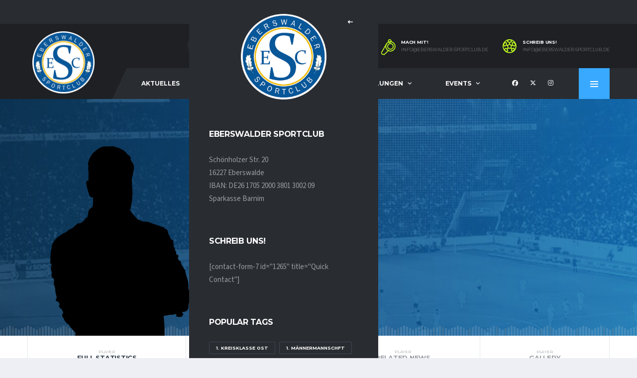

--- FILE ---
content_type: text/html; charset=UTF-8
request_url: https://eberswalder-sportclub.de/player/mortaza-hassani/
body_size: 18911
content:
<!DOCTYPE html>
<html lang="de" xmlns:og="http://opengraphprotocol.org/schema/" xmlns:fb="http://www.facebook.com/2008/fbml">
<head>
<meta charset="UTF-8">
<meta http-equiv="X-UA-Compatible" content="IE=edge">
<meta name="viewport" content="width=device-width, initial-scale=1, shrink-to-fit=no">
<link rel="profile" href="https://gmpg.org/xfn/11">

<title>Mortaza Hassani &#8211; Eberswalder Sportclub</title>
<meta name='robots' content='max-image-preview:large' />
<link rel="preconnect" href="https://fonts.googleapis.com"><link rel="preconnect" href="https://fonts.gstatic.com" crossorigin><link rel='dns-prefetch' href='//code.responsivevoice.org' />
<link rel='dns-prefetch' href='//fonts.googleapis.com' />
<link rel="alternate" type="application/rss+xml" title="Eberswalder Sportclub &raquo; Feed" href="https://eberswalder-sportclub.de/feed/" />
<link rel="alternate" type="application/rss+xml" title="Eberswalder Sportclub &raquo; Kommentar-Feed" href="https://eberswalder-sportclub.de/comments/feed/" />
<link rel="alternate" title="oEmbed (JSON)" type="application/json+oembed" href="https://eberswalder-sportclub.de/wp-json/oembed/1.0/embed?url=https%3A%2F%2Feberswalder-sportclub.de%2Fplayer%2Fmortaza-hassani%2F" />
<link rel="alternate" title="oEmbed (XML)" type="text/xml+oembed" href="https://eberswalder-sportclub.de/wp-json/oembed/1.0/embed?url=https%3A%2F%2Feberswalder-sportclub.de%2Fplayer%2Fmortaza-hassani%2F&#038;format=xml" />
<style id='wp-img-auto-sizes-contain-inline-css'>
img:is([sizes=auto i],[sizes^="auto," i]){contain-intrinsic-size:3000px 1500px}
/*# sourceURL=wp-img-auto-sizes-contain-inline-css */
</style>
<style id='wp-emoji-styles-inline-css'>

	img.wp-smiley, img.emoji {
		display: inline !important;
		border: none !important;
		box-shadow: none !important;
		height: 1em !important;
		width: 1em !important;
		margin: 0 0.07em !important;
		vertical-align: -0.1em !important;
		background: none !important;
		padding: 0 !important;
	}
/*# sourceURL=wp-emoji-styles-inline-css */
</style>
<style id='wp-block-library-inline-css'>
:root{--wp-block-synced-color:#7a00df;--wp-block-synced-color--rgb:122,0,223;--wp-bound-block-color:var(--wp-block-synced-color);--wp-editor-canvas-background:#ddd;--wp-admin-theme-color:#007cba;--wp-admin-theme-color--rgb:0,124,186;--wp-admin-theme-color-darker-10:#006ba1;--wp-admin-theme-color-darker-10--rgb:0,107,160.5;--wp-admin-theme-color-darker-20:#005a87;--wp-admin-theme-color-darker-20--rgb:0,90,135;--wp-admin-border-width-focus:2px}@media (min-resolution:192dpi){:root{--wp-admin-border-width-focus:1.5px}}.wp-element-button{cursor:pointer}:root .has-very-light-gray-background-color{background-color:#eee}:root .has-very-dark-gray-background-color{background-color:#313131}:root .has-very-light-gray-color{color:#eee}:root .has-very-dark-gray-color{color:#313131}:root .has-vivid-green-cyan-to-vivid-cyan-blue-gradient-background{background:linear-gradient(135deg,#00d084,#0693e3)}:root .has-purple-crush-gradient-background{background:linear-gradient(135deg,#34e2e4,#4721fb 50%,#ab1dfe)}:root .has-hazy-dawn-gradient-background{background:linear-gradient(135deg,#faaca8,#dad0ec)}:root .has-subdued-olive-gradient-background{background:linear-gradient(135deg,#fafae1,#67a671)}:root .has-atomic-cream-gradient-background{background:linear-gradient(135deg,#fdd79a,#004a59)}:root .has-nightshade-gradient-background{background:linear-gradient(135deg,#330968,#31cdcf)}:root .has-midnight-gradient-background{background:linear-gradient(135deg,#020381,#2874fc)}:root{--wp--preset--font-size--normal:16px;--wp--preset--font-size--huge:42px}.has-regular-font-size{font-size:1em}.has-larger-font-size{font-size:2.625em}.has-normal-font-size{font-size:var(--wp--preset--font-size--normal)}.has-huge-font-size{font-size:var(--wp--preset--font-size--huge)}.has-text-align-center{text-align:center}.has-text-align-left{text-align:left}.has-text-align-right{text-align:right}.has-fit-text{white-space:nowrap!important}#end-resizable-editor-section{display:none}.aligncenter{clear:both}.items-justified-left{justify-content:flex-start}.items-justified-center{justify-content:center}.items-justified-right{justify-content:flex-end}.items-justified-space-between{justify-content:space-between}.screen-reader-text{border:0;clip-path:inset(50%);height:1px;margin:-1px;overflow:hidden;padding:0;position:absolute;width:1px;word-wrap:normal!important}.screen-reader-text:focus{background-color:#ddd;clip-path:none;color:#444;display:block;font-size:1em;height:auto;left:5px;line-height:normal;padding:15px 23px 14px;text-decoration:none;top:5px;width:auto;z-index:100000}html :where(.has-border-color){border-style:solid}html :where([style*=border-top-color]){border-top-style:solid}html :where([style*=border-right-color]){border-right-style:solid}html :where([style*=border-bottom-color]){border-bottom-style:solid}html :where([style*=border-left-color]){border-left-style:solid}html :where([style*=border-width]){border-style:solid}html :where([style*=border-top-width]){border-top-style:solid}html :where([style*=border-right-width]){border-right-style:solid}html :where([style*=border-bottom-width]){border-bottom-style:solid}html :where([style*=border-left-width]){border-left-style:solid}html :where(img[class*=wp-image-]){height:auto;max-width:100%}:where(figure){margin:0 0 1em}html :where(.is-position-sticky){--wp-admin--admin-bar--position-offset:var(--wp-admin--admin-bar--height,0px)}@media screen and (max-width:600px){html :where(.is-position-sticky){--wp-admin--admin-bar--position-offset:0px}}

/*# sourceURL=wp-block-library-inline-css */
</style><style id='global-styles-inline-css'>
:root{--wp--preset--aspect-ratio--square: 1;--wp--preset--aspect-ratio--4-3: 4/3;--wp--preset--aspect-ratio--3-4: 3/4;--wp--preset--aspect-ratio--3-2: 3/2;--wp--preset--aspect-ratio--2-3: 2/3;--wp--preset--aspect-ratio--16-9: 16/9;--wp--preset--aspect-ratio--9-16: 9/16;--wp--preset--color--black: #000000;--wp--preset--color--cyan-bluish-gray: #abb8c3;--wp--preset--color--white: #ffffff;--wp--preset--color--pale-pink: #f78da7;--wp--preset--color--vivid-red: #cf2e2e;--wp--preset--color--luminous-vivid-orange: #ff6900;--wp--preset--color--luminous-vivid-amber: #fcb900;--wp--preset--color--light-green-cyan: #7bdcb5;--wp--preset--color--vivid-green-cyan: #00d084;--wp--preset--color--pale-cyan-blue: #8ed1fc;--wp--preset--color--vivid-cyan-blue: #0693e3;--wp--preset--color--vivid-purple: #9b51e0;--wp--preset--gradient--vivid-cyan-blue-to-vivid-purple: linear-gradient(135deg,rgb(6,147,227) 0%,rgb(155,81,224) 100%);--wp--preset--gradient--light-green-cyan-to-vivid-green-cyan: linear-gradient(135deg,rgb(122,220,180) 0%,rgb(0,208,130) 100%);--wp--preset--gradient--luminous-vivid-amber-to-luminous-vivid-orange: linear-gradient(135deg,rgb(252,185,0) 0%,rgb(255,105,0) 100%);--wp--preset--gradient--luminous-vivid-orange-to-vivid-red: linear-gradient(135deg,rgb(255,105,0) 0%,rgb(207,46,46) 100%);--wp--preset--gradient--very-light-gray-to-cyan-bluish-gray: linear-gradient(135deg,rgb(238,238,238) 0%,rgb(169,184,195) 100%);--wp--preset--gradient--cool-to-warm-spectrum: linear-gradient(135deg,rgb(74,234,220) 0%,rgb(151,120,209) 20%,rgb(207,42,186) 40%,rgb(238,44,130) 60%,rgb(251,105,98) 80%,rgb(254,248,76) 100%);--wp--preset--gradient--blush-light-purple: linear-gradient(135deg,rgb(255,206,236) 0%,rgb(152,150,240) 100%);--wp--preset--gradient--blush-bordeaux: linear-gradient(135deg,rgb(254,205,165) 0%,rgb(254,45,45) 50%,rgb(107,0,62) 100%);--wp--preset--gradient--luminous-dusk: linear-gradient(135deg,rgb(255,203,112) 0%,rgb(199,81,192) 50%,rgb(65,88,208) 100%);--wp--preset--gradient--pale-ocean: linear-gradient(135deg,rgb(255,245,203) 0%,rgb(182,227,212) 50%,rgb(51,167,181) 100%);--wp--preset--gradient--electric-grass: linear-gradient(135deg,rgb(202,248,128) 0%,rgb(113,206,126) 100%);--wp--preset--gradient--midnight: linear-gradient(135deg,rgb(2,3,129) 0%,rgb(40,116,252) 100%);--wp--preset--font-size--small: 13px;--wp--preset--font-size--medium: 20px;--wp--preset--font-size--large: 36px;--wp--preset--font-size--x-large: 42px;--wp--preset--spacing--20: 0.44rem;--wp--preset--spacing--30: 0.67rem;--wp--preset--spacing--40: 1rem;--wp--preset--spacing--50: 1.5rem;--wp--preset--spacing--60: 2.25rem;--wp--preset--spacing--70: 3.38rem;--wp--preset--spacing--80: 5.06rem;--wp--preset--shadow--natural: 6px 6px 9px rgba(0, 0, 0, 0.2);--wp--preset--shadow--deep: 12px 12px 50px rgba(0, 0, 0, 0.4);--wp--preset--shadow--sharp: 6px 6px 0px rgba(0, 0, 0, 0.2);--wp--preset--shadow--outlined: 6px 6px 0px -3px rgb(255, 255, 255), 6px 6px rgb(0, 0, 0);--wp--preset--shadow--crisp: 6px 6px 0px rgb(0, 0, 0);}:where(.is-layout-flex){gap: 0.5em;}:where(.is-layout-grid){gap: 0.5em;}body .is-layout-flex{display: flex;}.is-layout-flex{flex-wrap: wrap;align-items: center;}.is-layout-flex > :is(*, div){margin: 0;}body .is-layout-grid{display: grid;}.is-layout-grid > :is(*, div){margin: 0;}:where(.wp-block-columns.is-layout-flex){gap: 2em;}:where(.wp-block-columns.is-layout-grid){gap: 2em;}:where(.wp-block-post-template.is-layout-flex){gap: 1.25em;}:where(.wp-block-post-template.is-layout-grid){gap: 1.25em;}.has-black-color{color: var(--wp--preset--color--black) !important;}.has-cyan-bluish-gray-color{color: var(--wp--preset--color--cyan-bluish-gray) !important;}.has-white-color{color: var(--wp--preset--color--white) !important;}.has-pale-pink-color{color: var(--wp--preset--color--pale-pink) !important;}.has-vivid-red-color{color: var(--wp--preset--color--vivid-red) !important;}.has-luminous-vivid-orange-color{color: var(--wp--preset--color--luminous-vivid-orange) !important;}.has-luminous-vivid-amber-color{color: var(--wp--preset--color--luminous-vivid-amber) !important;}.has-light-green-cyan-color{color: var(--wp--preset--color--light-green-cyan) !important;}.has-vivid-green-cyan-color{color: var(--wp--preset--color--vivid-green-cyan) !important;}.has-pale-cyan-blue-color{color: var(--wp--preset--color--pale-cyan-blue) !important;}.has-vivid-cyan-blue-color{color: var(--wp--preset--color--vivid-cyan-blue) !important;}.has-vivid-purple-color{color: var(--wp--preset--color--vivid-purple) !important;}.has-black-background-color{background-color: var(--wp--preset--color--black) !important;}.has-cyan-bluish-gray-background-color{background-color: var(--wp--preset--color--cyan-bluish-gray) !important;}.has-white-background-color{background-color: var(--wp--preset--color--white) !important;}.has-pale-pink-background-color{background-color: var(--wp--preset--color--pale-pink) !important;}.has-vivid-red-background-color{background-color: var(--wp--preset--color--vivid-red) !important;}.has-luminous-vivid-orange-background-color{background-color: var(--wp--preset--color--luminous-vivid-orange) !important;}.has-luminous-vivid-amber-background-color{background-color: var(--wp--preset--color--luminous-vivid-amber) !important;}.has-light-green-cyan-background-color{background-color: var(--wp--preset--color--light-green-cyan) !important;}.has-vivid-green-cyan-background-color{background-color: var(--wp--preset--color--vivid-green-cyan) !important;}.has-pale-cyan-blue-background-color{background-color: var(--wp--preset--color--pale-cyan-blue) !important;}.has-vivid-cyan-blue-background-color{background-color: var(--wp--preset--color--vivid-cyan-blue) !important;}.has-vivid-purple-background-color{background-color: var(--wp--preset--color--vivid-purple) !important;}.has-black-border-color{border-color: var(--wp--preset--color--black) !important;}.has-cyan-bluish-gray-border-color{border-color: var(--wp--preset--color--cyan-bluish-gray) !important;}.has-white-border-color{border-color: var(--wp--preset--color--white) !important;}.has-pale-pink-border-color{border-color: var(--wp--preset--color--pale-pink) !important;}.has-vivid-red-border-color{border-color: var(--wp--preset--color--vivid-red) !important;}.has-luminous-vivid-orange-border-color{border-color: var(--wp--preset--color--luminous-vivid-orange) !important;}.has-luminous-vivid-amber-border-color{border-color: var(--wp--preset--color--luminous-vivid-amber) !important;}.has-light-green-cyan-border-color{border-color: var(--wp--preset--color--light-green-cyan) !important;}.has-vivid-green-cyan-border-color{border-color: var(--wp--preset--color--vivid-green-cyan) !important;}.has-pale-cyan-blue-border-color{border-color: var(--wp--preset--color--pale-cyan-blue) !important;}.has-vivid-cyan-blue-border-color{border-color: var(--wp--preset--color--vivid-cyan-blue) !important;}.has-vivid-purple-border-color{border-color: var(--wp--preset--color--vivid-purple) !important;}.has-vivid-cyan-blue-to-vivid-purple-gradient-background{background: var(--wp--preset--gradient--vivid-cyan-blue-to-vivid-purple) !important;}.has-light-green-cyan-to-vivid-green-cyan-gradient-background{background: var(--wp--preset--gradient--light-green-cyan-to-vivid-green-cyan) !important;}.has-luminous-vivid-amber-to-luminous-vivid-orange-gradient-background{background: var(--wp--preset--gradient--luminous-vivid-amber-to-luminous-vivid-orange) !important;}.has-luminous-vivid-orange-to-vivid-red-gradient-background{background: var(--wp--preset--gradient--luminous-vivid-orange-to-vivid-red) !important;}.has-very-light-gray-to-cyan-bluish-gray-gradient-background{background: var(--wp--preset--gradient--very-light-gray-to-cyan-bluish-gray) !important;}.has-cool-to-warm-spectrum-gradient-background{background: var(--wp--preset--gradient--cool-to-warm-spectrum) !important;}.has-blush-light-purple-gradient-background{background: var(--wp--preset--gradient--blush-light-purple) !important;}.has-blush-bordeaux-gradient-background{background: var(--wp--preset--gradient--blush-bordeaux) !important;}.has-luminous-dusk-gradient-background{background: var(--wp--preset--gradient--luminous-dusk) !important;}.has-pale-ocean-gradient-background{background: var(--wp--preset--gradient--pale-ocean) !important;}.has-electric-grass-gradient-background{background: var(--wp--preset--gradient--electric-grass) !important;}.has-midnight-gradient-background{background: var(--wp--preset--gradient--midnight) !important;}.has-small-font-size{font-size: var(--wp--preset--font-size--small) !important;}.has-medium-font-size{font-size: var(--wp--preset--font-size--medium) !important;}.has-large-font-size{font-size: var(--wp--preset--font-size--large) !important;}.has-x-large-font-size{font-size: var(--wp--preset--font-size--x-large) !important;}
/*# sourceURL=global-styles-inline-css */
</style>

<style id='classic-theme-styles-inline-css'>
/*! This file is auto-generated */
.wp-block-button__link{color:#fff;background-color:#32373c;border-radius:9999px;box-shadow:none;text-decoration:none;padding:calc(.667em + 2px) calc(1.333em + 2px);font-size:1.125em}.wp-block-file__button{background:#32373c;color:#fff;text-decoration:none}
/*# sourceURL=/wp-includes/css/classic-themes.min.css */
</style>
<link rel='stylesheet' id='contact-form-7-css' href='https://eberswalder-sportclub.de/wp-content/plugins/contact-form-7/includes/css/styles.css?ver=6.1.4' media='all' />
<link rel='stylesheet' id='rv-style-css' href='https://eberswalder-sportclub.de/wp-content/plugins/responsivevoice-text-to-speech/includes/css/responsivevoice.css?ver=f837758415016cbde17a27c1bdab850c' media='all' />
<link rel='stylesheet' id='dashicons-css' href='https://eberswalder-sportclub.de/wp-includes/css/dashicons.min.css?ver=f837758415016cbde17a27c1bdab850c' media='all' />
<link rel='stylesheet' id='sportspress-general-css' href='//eberswalder-sportclub.de/wp-content/plugins/sportspress/assets/css/sportspress.css?ver=2.7.26' media='all' />
<link rel='stylesheet' id='sportspress-icons-css' href='//eberswalder-sportclub.de/wp-content/plugins/sportspress/assets/css/icons.css?ver=2.7.26' media='all' />
<link rel='stylesheet' id='bootstrap-css' href='https://eberswalder-sportclub.de/wp-content/themes/alchemists/assets/vendor/bootstrap/css/bootstrap.min.css?ver=4.5.3' media='all' />
<link rel='stylesheet' id='fontawesome-css' href='https://eberswalder-sportclub.de/wp-content/themes/alchemists/assets/fonts/font-awesome/css/all.min.css?ver=6.6.0' media='all' />
<link rel='stylesheet' id='simpleicons-css' href='https://eberswalder-sportclub.de/wp-content/themes/alchemists/assets/fonts/simple-line-icons/css/simple-line-icons.css?ver=2.4.0' media='all' />
<link rel='stylesheet' id='magnificpopup-css' href='https://eberswalder-sportclub.de/wp-content/themes/alchemists/assets/vendor/magnific-popup/dist/magnific-popup.css?ver=1.1.0' media='all' />
<link rel='stylesheet' id='slick-css' href='https://eberswalder-sportclub.de/wp-content/themes/alchemists/assets/vendor/slick/slick.css?ver=1.9.0' media='all' />
<link rel='stylesheet' id='alchemists-style-css' href='https://eberswalder-sportclub.de/wp-content/themes/alchemists/assets/css/style-soccer.css?ver=4.6.0' media='all' />
<link rel='stylesheet' id='alchemists-info-css' href='https://eberswalder-sportclub.de/wp-content/themes/alchemists/style.css?ver=4.6.0' media='all' />
<link rel='stylesheet' id='alchemists-sportspress-css' href='https://eberswalder-sportclub.de/wp-content/themes/alchemists/assets/css/sportspress-soccer.css?ver=4.6.0' media='all' />
<link rel='stylesheet' id='alchemists-fonts-css' href='https://fonts.googleapis.com/css2?family=Source+Sans+3:wght@400;700&#038;family=Montserrat:wght@400;700&#038;display=swap' media='all' />
<link rel='stylesheet' id='df-compiled-css' href='https://eberswalder-sportclub.de/wp-content/uploads/wp-scss-cache/df-compiled.css?ver=1727959111' media='all' />
<link rel='stylesheet' id='df-compiled-sportspress-css' href='https://eberswalder-sportclub.de/wp-content/uploads/wp-scss-cache/df-compiled-sportspress.css?ver=1727959111' media='all' />
<style type="text/css"></style><script src="https://eberswalder-sportclub.de/wp-includes/js/jquery/jquery.min.js?ver=3.7.1" id="jquery-core-js"></script>
<script src="https://eberswalder-sportclub.de/wp-includes/js/jquery/jquery-migrate.min.js?ver=3.4.1" id="jquery-migrate-js"></script>
<script id="simple-likes-public-js-js-extra">
var simpleLikes = {"ajaxurl":"https://eberswalder-sportclub.de/wp-admin/admin-ajax.php","like":"Like","unlike":"Unlike"};
//# sourceURL=simple-likes-public-js-js-extra
</script>
<script src="https://eberswalder-sportclub.de/wp-content/plugins/alc-advanced-posts/post-like-system/js/simple-likes-public-min.js?ver=0.5" id="simple-likes-public-js-js"></script>
<script src="https://code.responsivevoice.org/responsivevoice.js" id="responsive-voice-js"></script>
<script></script><link rel="https://api.w.org/" href="https://eberswalder-sportclub.de/wp-json/" /><link rel="alternate" title="JSON" type="application/json" href="https://eberswalder-sportclub.de/wp-json/wp/v2/players/1768" /><link rel="EditURI" type="application/rsd+xml" title="RSD" href="https://eberswalder-sportclub.de/xmlrpc.php?rsd" />
<meta name="generator" content="Redux 4.5.10" /><!-- Custom CSS--><style type="text/css">
.header-logo__img {max-width:125px; width:125px;}@media (max-width: 991px) {.header-mobile__logo-img {max-width:125px; width:125px;}}@media (min-width: 992px) {.header .header-logo { -webkit-transform: translate(10px, 10px); transform: translate(10px, 10px);}}@media (max-width: 991px) {.header-mobile__logo {margin-left: 10px; margin-top: 10px;}}.pushy-panel__logo-img {max-width:172px; width:172px;}@media (min-width: 1200px) {.hero-unit__container { height:544px;}}.sponsors__item img { opacity: 0.2; }.sponsors__item img:hover { opacity: 1.0; }</style>
<link rel="shortcut icon" href="https://eberswalder-sportclub.de/wp-content/themes/alchemists/assets/images/soccer/favicons/favicon.ico" type="image/x-icon" />
<link rel="apple-touch-icon" sizes="120x120" href="https://eberswalder-sportclub.de/wp-content/themes/alchemists/assets/images/soccer/favicons/favicon-120.png">
<link rel="apple-touch-icon" sizes="152x152" href="https://eberswalder-sportclub.de/wp-content/themes/alchemists/assets/images/soccer/favicons/favicon-152.png">
<link rel="canonical" href="https://eberswalder-sportclub.de/player/mortaza-hassani/" />
<style type="text/css" id="breadcrumb-trail-css">.breadcrumbs .trail-browse,.breadcrumbs .trail-items,.breadcrumbs .trail-items li {display: inline-block;margin:0;padding: 0;border:none;background:transparent;text-indent: 0;}.breadcrumbs .trail-browse {font-size: inherit;font-style:inherit;font-weight: inherit;color: inherit;}.breadcrumbs .trail-items {list-style: none;}.trail-items li::after {content: "\002F";padding: 0 0.5em;}.trail-items li:last-of-type::after {display: none;}</style>
<meta name="generator" content="Powered by WPBakery Page Builder - drag and drop page builder for WordPress."/>
<meta name="generator" content="Powered by Slider Revolution 6.5.5 - responsive, Mobile-Friendly Slider Plugin for WordPress with comfortable drag and drop interface." />
<script type="text/javascript">function setREVStartSize(e){
			//window.requestAnimationFrame(function() {				 
				window.RSIW = window.RSIW===undefined ? window.innerWidth : window.RSIW;	
				window.RSIH = window.RSIH===undefined ? window.innerHeight : window.RSIH;	
				try {								
					var pw = document.getElementById(e.c).parentNode.offsetWidth,
						newh;
					pw = pw===0 || isNaN(pw) ? window.RSIW : pw;
					e.tabw = e.tabw===undefined ? 0 : parseInt(e.tabw);
					e.thumbw = e.thumbw===undefined ? 0 : parseInt(e.thumbw);
					e.tabh = e.tabh===undefined ? 0 : parseInt(e.tabh);
					e.thumbh = e.thumbh===undefined ? 0 : parseInt(e.thumbh);
					e.tabhide = e.tabhide===undefined ? 0 : parseInt(e.tabhide);
					e.thumbhide = e.thumbhide===undefined ? 0 : parseInt(e.thumbhide);
					e.mh = e.mh===undefined || e.mh=="" || e.mh==="auto" ? 0 : parseInt(e.mh,0);		
					if(e.layout==="fullscreen" || e.l==="fullscreen") 						
						newh = Math.max(e.mh,window.RSIH);					
					else{					
						e.gw = Array.isArray(e.gw) ? e.gw : [e.gw];
						for (var i in e.rl) if (e.gw[i]===undefined || e.gw[i]===0) e.gw[i] = e.gw[i-1];					
						e.gh = e.el===undefined || e.el==="" || (Array.isArray(e.el) && e.el.length==0)? e.gh : e.el;
						e.gh = Array.isArray(e.gh) ? e.gh : [e.gh];
						for (var i in e.rl) if (e.gh[i]===undefined || e.gh[i]===0) e.gh[i] = e.gh[i-1];
											
						var nl = new Array(e.rl.length),
							ix = 0,						
							sl;					
						e.tabw = e.tabhide>=pw ? 0 : e.tabw;
						e.thumbw = e.thumbhide>=pw ? 0 : e.thumbw;
						e.tabh = e.tabhide>=pw ? 0 : e.tabh;
						e.thumbh = e.thumbhide>=pw ? 0 : e.thumbh;					
						for (var i in e.rl) nl[i] = e.rl[i]<window.RSIW ? 0 : e.rl[i];
						sl = nl[0];									
						for (var i in nl) if (sl>nl[i] && nl[i]>0) { sl = nl[i]; ix=i;}															
						var m = pw>(e.gw[ix]+e.tabw+e.thumbw) ? 1 : (pw-(e.tabw+e.thumbw)) / (e.gw[ix]);					
						newh =  (e.gh[ix] * m) + (e.tabh + e.thumbh);
					}
					var el = document.getElementById(e.c);
					if (el!==null && el) el.style.height = newh+"px";					
					el = document.getElementById(e.c+"_wrapper");
					if (el!==null && el) {
						el.style.height = newh+"px";
						el.style.display = "block";
					}
				} catch(e){
					console.log("Failure at Presize of Slider:" + e)
				}					   
			//});
		  };</script>
		<style id="wp-custom-css">
			#widget_5bea8b959a57f {width:379px !important;
}
.liga_tabelle .content_table_std {width: 379px !important;
}



		</style>
		<style id="alchemists_data-dynamic-css" title="dynamic-css" class="redux-options-output">.hero-unit{background-color:#27313b;background-repeat:no-repeat;background-attachment:inherit;background-position:center top;background-image:url('https://eberswalder-sportclub.de/wp-content/uploads/2018/01/Banner.png');background-size:cover;}</style><noscript><style> .wpb_animate_when_almost_visible { opacity: 1; }</style></noscript><link rel='stylesheet' id='rs-plugin-settings-css' href='https://eberswalder-sportclub.de/wp-content/plugins/revslider/public/assets/css/rs6.css?ver=6.5.5' media='all' />
<style id='rs-plugin-settings-inline-css'>
#rs-demo-id {}
/*# sourceURL=rs-plugin-settings-inline-css */
</style>
</head>

<body data-rsssl=1 class="wp-singular sp_player-template-default single single-sp_player postid-1768 wp-theme-alchemists sportspress sportspress-page sp-show-image template-soccer alc-current-team-id-1401 group-blog alc-is-activated wpb-js-composer js-comp-ver-8.2 vc_responsive">

	
				<div id="js-preloader-overlay" class="preloader-overlay">
				<div id="js-preloader" class="preloader" ></div>
			</div>
		
	<div class="site-wrapper">
		<div class="site-overlay"></div>

		
<div class="header-mobile clearfix" id="header-mobile">
	<div class="header-mobile__logo">
		<a href="https://eberswalder-sportclub.de/" rel="home">
							<img src="https://eberswalder-sportclub.de/wp-content/uploads/Logo/logo.png"  class="header-mobile__logo-img" alt="Eberswalder Sportclub">
					</a>
	</div>
	<div class="header-mobile__inner">
		<a id="header-mobile__toggle" class="burger-menu-icon" href="#"><span class="burger-menu-icon__line"></span></a>

		<div class="header-mobile__secondary">
							<span class="header-mobile__search-icon" id="header-mobile__search-icon"></span>
			
						<span class="header-mobile-pushy-panel__toggle">
				<i class="fas fa-ellipsis-v"></i>
			</span>
					</div>
	</div>
</div>

			<!-- Header Desktop -->
			<header class="header header--layout-1">

				
<div class="header__top-bar clearfix">
	<div class="container">
		<div class="header__top-bar-inner">
					</div>

	</div>
</div>

	<div class="header__secondary">
		<div class="container">
			<div class="header__secondary-inner">

				
		<div class="header-search-form">
			<form action="https://eberswalder-sportclub.de/" id="mobile-search-form" class="search-form">
				<input id="s" name="s" type="text" class="form-control header-mobile__search-control" value="" placeholder="Enter your search here...">
				<button type="submit" class="header-mobile__search-submit"><i class="fa fa-search"></i></button>
			</form>
		</div>
<ul class="info-block info-block--header">

		<li class="info-block__item info-block__item--contact-primary">

									<svg role="img" class="df-icon df-icon--whistle">
					<use xlink:href="https://eberswalder-sportclub.de/wp-content/themes/alchemists/assets/images/icons-soccer.svg#whistle"/>
				</svg>
					
		<h6 class="info-block__heading">Mach mit!</h6>
		<a class="info-block__link" href="mailto:info@eberswalder-sportclub.de">
			info@eberswalder-sportclub.de		</a>
	</li>
	
		<li class="info-block__item info-block__item--contact-secondary">

		
							<svg role="img" class="df-icon df-icon--soccer-ball">
					<use xlink:href="https://eberswalder-sportclub.de/wp-content/themes/alchemists/assets/images/icons-soccer.svg#soccer-ball"/>
				</svg>
					
		<h6 class="info-block__heading">
			Schreib uns!		</h6>
		<a class="info-block__link" href="mailto:info@eberswalder-sportclub.de">
			info@eberswalder-sportclub.de		</a>
	</li>
	
	
</ul>

							</div>
		</div>
	</div>

<div class="header__primary">
	<div class="container">
		<div class="header__primary-inner">

			
<!-- Header Logo -->
<div class="header-logo">
	<a href="https://eberswalder-sportclub.de/" rel="home">
					<img src="https://eberswalder-sportclub.de/wp-content/uploads/Logo/logo.png"  class="header-logo__img" width="1024" height="1024" alt="Eberswalder Sportclub">
			</a>
</div>
<!-- Header Logo / End -->

			<!-- Main Navigation -->
			<nav class="main-nav">
				<ul id="menu-primary-menu" class="main-nav__list"><li id="menu-item-588" class="menu-item menu-item-type-post_type menu-item-object-page menu-item-home no-mega-menu"><a class="menu-item-link"  href="https://eberswalder-sportclub.de/">Aktuelles</a></li>
<li id="menu-item-1319" class="menu-item menu-item-type-custom menu-item-object-custom menu-item-has-children no-mega-menu"><a class="menu-item-link"  href="#">Verein</a>
<ul class="main-nav__sub-0 ">
	<li id="menu-item-1325" class="menu-item menu-item-type-post_type menu-item-object-page"><a class="menu-item-link"  href="https://eberswalder-sportclub.de/vorstand/">Vorstand</a></li>
	<li id="menu-item-1330" class="menu-item menu-item-type-custom menu-item-object-custom menu-item-has-children"><a class="menu-item-link"  href="#">Chronik</a>
	<ul class="main-nav__sub-1 ">
		<li id="menu-item-1334" class="menu-item menu-item-type-post_type menu-item-object-page"><a class="menu-item-link"  href="https://eberswalder-sportclub.de/die-vereinschronik-40-jahre-sv-medizin/">Die Vereinschronik – 40 Jahre SV Medizin</a></li>
		<li id="menu-item-1338" class="menu-item menu-item-type-post_type menu-item-object-page"><a class="menu-item-link"  href="https://eberswalder-sportclub.de/psv-union-eberswalde/">PSV Union Eberswalde</a></li>
	</ul>
</li>
	<li id="menu-item-7530" class="menu-item menu-item-type-custom menu-item-object-custom menu-item-has-children"><a class="menu-item-link"  href="http://#">Dokumente</a>
	<ul class="main-nav__sub-1 ">
		<li id="menu-item-7531" class="menu-item menu-item-type-custom menu-item-object-custom"><a class="menu-item-link"  target="_blank" href="https://eberswalder-sportclub.de/wp-content/uploads/2018/09/Mitgliedsantrag-2018.pdf">Mitgliedsantrag</a></li>
		<li id="menu-item-7532" class="menu-item menu-item-type-custom menu-item-object-custom"><a class="menu-item-link"  target="_blank" href="https://eberswalder-sportclub.de/wp-content/uploads/2018/01/Satzung-vom-09.11.2015.pdf">Satzung</a></li>
		<li id="menu-item-12536" class="menu-item menu-item-type-custom menu-item-object-custom"><a class="menu-item-link"  target="_blank" href="https://eberswalder-sportclub.de/wp-content/uploads/2024/01/Beitragsordnung.pdf">Beitragsordnung</a></li>
		<li id="menu-item-7533" class="menu-item menu-item-type-custom menu-item-object-custom"><a class="menu-item-link"  target="_blank" href="https://eberswalder-sportclub.de/wp-content/uploads/2018/11/§15-DSGVO.pdf">Datenschutz</a></li>
		<li id="menu-item-7523" class="menu-item menu-item-type-post_type menu-item-object-page"><a class="menu-item-link"  href="https://eberswalder-sportclub.de/dokumente/">Geschlossener Bereich</a></li>
	</ul>
</li>
	<li id="menu-item-12522" class="menu-item menu-item-type-custom menu-item-object-custom menu-item-has-children"><a class="menu-item-link"  href="#">Klamotten</a>
	<ul class="main-nav__sub-1 ">
		<li id="menu-item-12523" class="menu-item menu-item-type-custom menu-item-object-custom"><a class="menu-item-link"  target="_blank" href="https://meinsportoutfit.de/p/eberswalder-sc-senioren/">Erwachsene</a></li>
		<li id="menu-item-12524" class="menu-item menu-item-type-custom menu-item-object-custom"><a class="menu-item-link"  target="_blank" href="https://meinsportoutfit.de/p/eberswalder-sc-jugend/">Jugend</a></li>
	</ul>
</li>
</ul>
</li>
<li id="menu-item-1149" class="menu-item menu-item-type-custom menu-item-object-custom menu-item-has-children has-mega-menu"><a class="menu-item-link"  href="#">Fussball</a>
<ul class="main-nav__sub-0 megamenu-item megamenu-col-5">
	<li id="menu-item-1150" class="col-lg-2 col-md-3 col-xs-12 menu-item menu-item-type-custom menu-item-object-custom menu-item-has-children megamenu-item col megamenu-col-5"><div class="main-nav__title">Mannschaften</div>
	<ul class="main-nav__sub-1 megamenu-item megamenu-col-5">
		<li id="menu-item-7644" class="menu-item menu-item-type-post_type menu-item-object-page"><a class="menu-item-link"  href="https://eberswalder-sportclub.de/eberswaldersc/">Erste Männer</a></li>
		<li id="menu-item-7663" class="menu-item menu-item-type-post_type menu-item-object-page"><a class="menu-item-link"  href="https://eberswalder-sportclub.de/eberswalder-sc-ue50/">Zweite Männer</a></li>
		<li id="menu-item-7666" class="menu-item menu-item-type-post_type menu-item-object-page"><a class="menu-item-link"  href="https://eberswalder-sportclub.de/eberswalder-sc-ue35/">Ü35</a></li>
	</ul>
</li>
	<li id="menu-item-1151" class="col-lg-2 col-md-3 col-xs-12 menu-item menu-item-type-custom menu-item-object-custom menu-item-has-children megamenu-item col megamenu-col-5"><div class="main-nav__title">Nachwuchs</div>
	<ul class="main-nav__sub-1 megamenu-item megamenu-col-5">
		<li id="menu-item-7707" class="menu-item menu-item-type-post_type menu-item-object-page"><a class="menu-item-link"  href="https://eberswalder-sportclub.de/a-junioren/">A-Junioren</a></li>
		<li id="menu-item-12178" class="menu-item menu-item-type-post_type menu-item-object-page"><a class="menu-item-link"  href="https://eberswalder-sportclub.de/b-junioren/">B-Junioren</a></li>
		<li id="menu-item-7676" class="menu-item menu-item-type-post_type menu-item-object-page"><a class="menu-item-link"  href="https://eberswalder-sportclub.de/c-junioren-1/">C-Junioren</a></li>
		<li id="menu-item-12712" class="menu-item menu-item-type-post_type menu-item-object-page"><a class="menu-item-link"  href="https://eberswalder-sportclub.de/d-junioren/">D-Junioren</a></li>
		<li id="menu-item-7702" class="menu-item menu-item-type-post_type menu-item-object-page"><a class="menu-item-link"  href="https://eberswalder-sportclub.de/e-junioren/">E-Junioren</a></li>
		<li id="menu-item-7700" class="menu-item menu-item-type-post_type menu-item-object-page"><a class="menu-item-link"  href="https://eberswalder-sportclub.de/f-junioren/">F-Junioren</a></li>
		<li id="menu-item-4182" class="menu-item menu-item-type-custom menu-item-object-custom"><div class="megamenu-widgets-container"></div></li>
	</ul>
</li>
	<li id="menu-item-2318" class="menu-item menu-item-type-custom menu-item-object-custom megamenu-item col megamenu-col-5"><div class="megamenu-widgets-container"></div></li>
	<li id="menu-item-1477" class="menu-item menu-item-type-custom menu-item-object-custom megamenu-item col megamenu-col-5"><div class="megamenu-widgets-container"><div id="recent-posts-widget-3" class="widget recent-posts">
		<div class="posts posts--simple-list posts--simple-list--lg posts--simple-list--lg--clean">
			
<div class="posts__item posts__item--category-1 post-12787 post type-post status-publish format-standard has-post-thumbnail hentry category-allgemeines category-maennerfussball category-nachwuchs">

	
	<div class="posts__inner">
					<div class="posts__cat"><span class="label posts__cat-label posts__cat-label--category-1 category-allgemeines">Allgemeines</span><span class="label posts__cat-label posts__cat-label--category-1 category-maennerfussball">Männerfußball</span><span class="label posts__cat-label posts__cat-label--category-1 category-nachwuchs">Nachwuchs</span></div>		
		<h6 class="posts__title" title="Wo Kinderaugen leuchten und Glühweinherzen wärmer schlagen."><a href="https://eberswalder-sportclub.de/wo-kinderaugen-leuchten-und-gluehweinherzen-waermer-schlagen/">Wo Kinderaugen leuchten und Glühweinherzen wärmer schlagen.</a></h6>
		<time datetime="2025-11-11T19:16:02+01:00" class="posts__date">
			November 11, 2025		</time>

					<div class="posts__excerpt">
				Am 13. Dezember ab 15.30 Uhr wird unsere Waldsportanlage zum kleinen Weihnachtswunderland. Der Duft von Langos &amp; Crêpes, Lichterglanz, Musik...			</div>
			</div>

			<div class="posts__footer">

							<div class="post-author">
					<figure class="post-author__avatar">
						<img alt='' src='https://secure.gravatar.com/avatar/c0d3d3bd9f685111167b42eabb330d427d066f556217bc0578a646df96ae3ea5?s=24&#038;d=mm&#038;r=g' srcset='https://secure.gravatar.com/avatar/c0d3d3bd9f685111167b42eabb330d427d066f556217bc0578a646df96ae3ea5?s=48&#038;d=mm&#038;r=g 2x' class='avatar avatar-24 photo' height='24' width='24' decoding='async'/>					</figure>
					<div class="post-author__info">
						<h4 class="post-author__name">
							Franziska Kühn						</h4>
					</div>
				</div>
			
			<div class="post__meta meta">
				<div class="meta__item meta__item--likes "><a href="https://eberswalder-sportclub.de/wp-admin/admin-ajax.php?action=process_simple_like&post_id=12787&nonce=fcbef54b93&is_comment=0&disabled=true" class="sl-button sl-button-12787" data-nonce="fcbef54b93" data-post-id="12787" data-iscomment="0" title="Like"><span class="sl-icon"><i class="meta-like icon-heart"></i></span><span class="sl-count">95</span></a><span class="sl-loader"></span></div><div class="meta__item meta__item--comments"><a href="https://eberswalder-sportclub.de/wo-kinderaugen-leuchten-und-gluehweinherzen-waermer-schlagen/#respond">0</a></div>			</div>
		</div>
	
</div>
		</div>

		
		</div></div></li>
	<li id="menu-item-1478" class="menu-item menu-item-type-custom menu-item-object-custom megamenu-item col megamenu-col-5"><div class="megamenu-widgets-container"><div id="recent-posts-widget-4" class="widget recent-posts">
		<div class="posts posts--simple-list">
			
<div class="posts__item posts__item--category-1 post-12787 post type-post status-publish format-standard has-post-thumbnail hentry category-allgemeines category-maennerfussball category-nachwuchs">

		<figure class="posts__thumb posts__thumb--hover">
		<a href="https://eberswalder-sportclub.de/wo-kinderaugen-leuchten-und-gluehweinherzen-waermer-schlagen/">
			<img width="80" height="80" src="https://eberswalder-sportclub.de/wp-content/uploads/2025/11/Red-Green-White-Vintage-Illustrative-Christmas-Market-Instagram-Post-80x80.png" class=" wp-post-image" alt="" decoding="async" srcset="https://eberswalder-sportclub.de/wp-content/uploads/2025/11/Red-Green-White-Vintage-Illustrative-Christmas-Market-Instagram-Post-80x80.png 80w, https://eberswalder-sportclub.de/wp-content/uploads/2025/11/Red-Green-White-Vintage-Illustrative-Christmas-Market-Instagram-Post-768x768.png 768w, https://eberswalder-sportclub.de/wp-content/uploads/2025/11/Red-Green-White-Vintage-Illustrative-Christmas-Market-Instagram-Post-300x300.png 300w, https://eberswalder-sportclub.de/wp-content/uploads/2025/11/Red-Green-White-Vintage-Illustrative-Christmas-Market-Instagram-Post-128x128.png 128w, https://eberswalder-sportclub.de/wp-content/uploads/2025/11/Red-Green-White-Vintage-Illustrative-Christmas-Market-Instagram-Post-32x32.png 32w, https://eberswalder-sportclub.de/wp-content/uploads/2025/11/Red-Green-White-Vintage-Illustrative-Christmas-Market-Instagram-Post-400x400.png 400w, https://eberswalder-sportclub.de/wp-content/uploads/2025/11/Red-Green-White-Vintage-Illustrative-Christmas-Market-Instagram-Post-356x356.png 356w, https://eberswalder-sportclub.de/wp-content/uploads/2025/11/Red-Green-White-Vintage-Illustrative-Christmas-Market-Instagram-Post-470x470.png 470w, https://eberswalder-sportclub.de/wp-content/uploads/2025/11/Red-Green-White-Vintage-Illustrative-Christmas-Market-Instagram-Post-70x70.png 70w, https://eberswalder-sportclub.de/wp-content/uploads/2025/11/Red-Green-White-Vintage-Illustrative-Christmas-Market-Instagram-Post-100x100.png 100w, https://eberswalder-sportclub.de/wp-content/uploads/2025/11/Red-Green-White-Vintage-Illustrative-Christmas-Market-Instagram-Post-40x40.png 40w, https://eberswalder-sportclub.de/wp-content/uploads/2025/11/Red-Green-White-Vintage-Illustrative-Christmas-Market-Instagram-Post.png 1080w" sizes="(max-width: 80px) 100vw, 80px" />		</a>
			</figure>
	
	<div class="posts__inner">

		<div class="posts__cat"><span class="label posts__cat-label posts__cat-label--category-1 category-allgemeines">Allgemeines</span><span class="label posts__cat-label posts__cat-label--category-1 category-maennerfussball">Männerfußball</span><span class="label posts__cat-label posts__cat-label--category-1 category-nachwuchs">Nachwuchs</span></div>
		<h6 class="posts__title posts__title--color-hover" title="Wo Kinderaugen leuchten und Glühweinherzen wärmer schlagen."><a href="https://eberswalder-sportclub.de/wo-kinderaugen-leuchten-und-gluehweinherzen-waermer-schlagen/">Wo Kinderaugen leuchten und Glühweinherzen wärmer schlagen.</a></h6>
		<time datetime="2025-11-11T19:16:02+01:00" class="posts__date">
			November 11, 2025		</time>

		
	</div>

</div>

<div class="posts__item posts__item--category-1 post-12665 post type-post status-publish format-standard has-post-thumbnail hentry category-allgemeines category-nachwuchs category-the-team">

		<figure class="posts__thumb posts__thumb--hover">
		<a href="https://eberswalder-sportclub.de/trikotuebergabe-bei-unseren-b-junioren/">
			<img width="80" height="80" src="https://eberswalder-sportclub.de/wp-content/uploads/2025/03/IMG_3610-80x80.jpg" class=" wp-post-image" alt="" decoding="async" srcset="https://eberswalder-sportclub.de/wp-content/uploads/2025/03/IMG_3610-80x80.jpg 80w, https://eberswalder-sportclub.de/wp-content/uploads/2025/03/IMG_3610-300x300.jpg 300w, https://eberswalder-sportclub.de/wp-content/uploads/2025/03/IMG_3610-400x400.jpg 400w, https://eberswalder-sportclub.de/wp-content/uploads/2025/03/IMG_3610-40x40.jpg 40w" sizes="(max-width: 80px) 100vw, 80px" />		</a>
			</figure>
	
	<div class="posts__inner">

		<div class="posts__cat"><span class="label posts__cat-label posts__cat-label--category-1 category-allgemeines">Allgemeines</span><span class="label posts__cat-label posts__cat-label--category-1 category-nachwuchs">Nachwuchs</span><span class="label posts__cat-label posts__cat-label--category-1 category-the-team">The Team</span></div>
		<h6 class="posts__title posts__title--color-hover" title="Trikotübergabe bei unseren B-Junioren"><a href="https://eberswalder-sportclub.de/trikotuebergabe-bei-unseren-b-junioren/">Trikotübergabe bei unseren B-Junioren</a></h6>
		<time datetime="2025-03-23T22:25:07+01:00" class="posts__date">
			März 23, 2025		</time>

		
	</div>

</div>
		</div>

		
		</div></div></li>
</ul>
</li>
<li id="menu-item-1133" class="menu-item menu-item-type-custom menu-item-object-custom menu-item-has-children no-mega-menu"><a class="menu-item-link"  href="#">Abteilungen</a>
<ul class="main-nav__sub-0 ">
	<li id="menu-item-1479" class="menu-item menu-item-type-custom menu-item-object-custom"><a class="menu-item-link"  target="_blank" href="http://www.bujinkan-eberswalde.de/">Bujinkan</a></li>
	<li id="menu-item-7846" class="menu-item menu-item-type-post_type menu-item-object-page"><a class="menu-item-link"  href="https://eberswalder-sportclub.de/tanzen/">Devil Boots Tanzen</a></li>
	<li id="menu-item-12454" class="menu-item menu-item-type-custom menu-item-object-custom"><a class="menu-item-link"  target="_blank" href="http://esc-funsport.de/">Funsport</a></li>
	<li id="menu-item-11168" class="menu-item menu-item-type-post_type menu-item-object-page"><a class="menu-item-link"  href="https://eberswalder-sportclub.de/futsal/">Futsal</a></li>
	<li id="menu-item-11172" class="menu-item menu-item-type-post_type menu-item-object-page"><a class="menu-item-link"  href="https://eberswalder-sportclub.de/kegeln/">Kegeln</a></li>
	<li id="menu-item-12547" class="menu-item menu-item-type-post_type menu-item-object-page"><a class="menu-item-link"  href="https://eberswalder-sportclub.de/leichtathletik/">Leichtathletik</a></li>
	<li id="menu-item-1481" class="menu-item menu-item-type-custom menu-item-object-custom"><a class="menu-item-link"  target="_blank" href="http://www.ruderunion-barnim.de/">Rudern</a></li>
	<li id="menu-item-7843" class="menu-item menu-item-type-custom menu-item-object-custom"><a class="menu-item-link"  target="_blank" href="http://www.werbellinseelauf.de">Werbellinseelauf</a></li>
</ul>
</li>
<li id="menu-item-2428" class="menu-item menu-item-type-custom menu-item-object-custom menu-item-has-children no-mega-menu"><a class="menu-item-link"  href="#">Events</a>
<ul class="main-nav__sub-0 ">
	<li id="menu-item-5699" class="menu-item menu-item-type-post_type menu-item-object-page"><a class="menu-item-link"  href="https://eberswalder-sportclub.de/4-zwergencup-2018/">4. Zwergencup 2018</a></li>
</ul>
</li>
</ul>
				
<!-- Social Links -->
<ul class="social-links social-links--inline social-links--main-nav">
	<li class="social-links__item"><a href="https://www.facebook.com/eberswaldersc/" class="social-links__link" data-toggle="tooltip" data-placement="bottom" title="Facebook" target="_blank"><i class="fab fa-facebook"></i></a></li><li class="social-links__item"><a href="https://twitter.com/Eberswalder_SC" class="social-links__link" data-toggle="tooltip" data-placement="bottom" title="Twitter" target="_blank"><i class="fab fa-x-twitter"></i></a></li><li class="social-links__item"><a href="https://www.instagram.com/eberswalder.sportclub?igsh=OHpweHViMTJzMWJr" class="social-links__link" data-toggle="tooltip" data-placement="bottom" title="Instagram" target="_blank"><i class="fab fa-instagram"></i></a></li></ul>
<!-- Social Links / End -->

								<!-- Pushy Panel Toggle -->
				<a href="#" class="pushy-panel__toggle">
					<span class="pushy-panel__line"></span>
				</a>
				<!-- Pushy Panel Toggle / Eng -->
				
			</nav>
			<!-- Main Navigation / End -->

			
					</div>
	</div>
</div>

			</header>
			<!-- Header / End -->

			
<aside class="pushy-panel pushy-panel--dark">
	<div class="pushy-panel__inner">

				<header class="pushy-panel__header">
			<div class="pushy-panel__logo">
				<a href="https://eberswalder-sportclub.de/" rel="home">
											<img src="https://eberswalder-sportclub.de/wp-content/uploads/Logo/logo.png"  srcset="https://eberswalder-sportclub.de/wp-content/uploads/Logo/logo.png 2x"  class="pushy-panel__logo-img" alt="Eberswalder Sportclub">
									</a>
			</div>
		</header>
		
		<div class="pushy-panel__content">

			
				<div id="text-3" class="widget widget--side-panel widget_text"><h4 class="widget__title">Eberswalder Sportclub</h4>			<div class="textwidget"><p>Schönholzer Str. 20<br />
16227 Eberswalde<br />
IBAN: DE26 1705 2000 3801 3002 09<br />
Sparkasse Barnim</p>
</div>
		</div><div id="custom_html-3" class="widget_text widget widget--side-panel widget_custom_html"><h4 class="widget__title">Schreib uns!</h4><div class="textwidget custom-html-widget">[contact-form-7 id="1265" title="Quick Contact"]</div></div><div id="tag_cloud-2" class="widget widget--side-panel widget_tag_cloud"><h4 class="widget__title">Popular Tags</h4><div class="tagcloud"><a href="https://eberswalder-sportclub.de/tag/1-kreisklasse-ost/" class="tag-cloud-link tag-link-146 btn btn-primary btn-xs btn-outline btn-sm  tag-link-position-1" aria-label="1. Kreisklasse Ost (33 Einträge)">1. Kreisklasse Ost</a>
<a href="https://eberswalder-sportclub.de/tag/1-maennermannschft/" class="tag-cloud-link tag-link-147 btn btn-primary btn-xs btn-outline btn-sm  tag-link-position-2" aria-label="1. Männermannschft (75 Einträge)">1. Männermannschft</a>
<a href="https://eberswalder-sportclub.de/tag/2-kreisklasse-ost/" class="tag-cloud-link tag-link-136 btn btn-primary btn-xs btn-outline btn-sm  tag-link-position-3" aria-label="2. Kreisklasse Ost (27 Einträge)">2. Kreisklasse Ost</a>
<a href="https://eberswalder-sportclub.de/tag/2-maennermannschaft/" class="tag-cloud-link tag-link-135 btn btn-primary btn-xs btn-outline btn-sm  tag-link-position-4" aria-label="2. Männermannschaft (27 Einträge)">2. Männermannschaft</a>
<a href="https://eberswalder-sportclub.de/tag/2017/" class="tag-cloud-link tag-link-155 btn btn-primary btn-xs btn-outline btn-sm  tag-link-position-5" aria-label="2017 (15 Einträge)">2017</a>
<a href="https://eberswalder-sportclub.de/tag/2018/" class="tag-cloud-link tag-link-287 btn btn-primary btn-xs btn-outline btn-sm  tag-link-position-6" aria-label="2018 (7 Einträge)">2018</a>
<a href="https://eberswalder-sportclub.de/tag/2019/" class="tag-cloud-link tag-link-410 btn btn-primary btn-xs btn-outline btn-sm  tag-link-position-7" aria-label="2019 (17 Einträge)">2019</a>
<a href="https://eberswalder-sportclub.de/tag/auswaerts/" class="tag-cloud-link tag-link-150 btn btn-primary btn-xs btn-outline btn-sm  tag-link-position-8" aria-label="Auswärts (61 Einträge)">Auswärts</a>
<a href="https://eberswalder-sportclub.de/tag/auswaertssieg/" class="tag-cloud-link tag-link-165 btn btn-primary btn-xs btn-outline btn-sm  tag-link-position-9" aria-label="Auswärtssieg (16 Einträge)">Auswärtssieg</a>
<a href="https://eberswalder-sportclub.de/tag/barnim/" class="tag-cloud-link tag-link-109 btn btn-primary btn-xs btn-outline btn-sm  tag-link-position-10" aria-label="Barnim (146 Einträge)">Barnim</a>
<a href="https://eberswalder-sportclub.de/tag/brandenburg/" class="tag-cloud-link tag-link-110 btn btn-primary btn-xs btn-outline btn-sm  tag-link-position-11" aria-label="Brandenburg (145 Einträge)">Brandenburg</a>
<a href="https://eberswalder-sportclub.de/tag/bsv-blumberg/" class="tag-cloud-link tag-link-142 btn btn-primary btn-xs btn-outline btn-sm  tag-link-position-12" aria-label="BSV Blumberg (4 Einträge)">BSV Blumberg</a>
<a href="https://eberswalder-sportclub.de/tag/bujinkan/" class="tag-cloud-link tag-link-158 btn btn-primary btn-xs btn-outline btn-sm  tag-link-position-13" aria-label="Bujinkan (13 Einträge)">Bujinkan</a>
<a href="https://eberswalder-sportclub.de/tag/dojo/" class="tag-cloud-link tag-link-188 btn btn-primary btn-xs btn-outline btn-sm  tag-link-position-14" aria-label="Dojo (10 Einträge)">Dojo</a>
<a href="https://eberswalder-sportclub.de/tag/eberswalde/" class="tag-cloud-link tag-link-108 btn btn-primary btn-xs btn-outline btn-sm  tag-link-position-15" aria-label="Eberswalde (146 Einträge)">Eberswalde</a>
<a href="https://eberswalder-sportclub.de/tag/eberswalder-sc/" class="tag-cloud-link tag-link-143 btn btn-primary btn-xs btn-outline btn-sm  tag-link-position-16" aria-label="Eberswalder SC (147 Einträge)">Eberswalder SC</a>
<a href="https://eberswalder-sportclub.de/tag/eberswalder-sportclub/" class="tag-cloud-link tag-link-144 btn btn-primary btn-xs btn-outline btn-sm  tag-link-position-17" aria-label="Eberswalder Sportclub (147 Einträge)">Eberswalder Sportclub</a>
<a href="https://eberswalder-sportclub.de/tag/einheit-bernau/" class="tag-cloud-link tag-link-265 btn btn-primary btn-xs btn-outline btn-sm  tag-link-position-18" aria-label="Einheit Bernau (5 Einträge)">Einheit Bernau</a>
<a href="https://eberswalder-sportclub.de/tag/esc/" class="tag-cloud-link tag-link-145 btn btn-primary btn-xs btn-outline btn-sm  tag-link-position-19" aria-label="ESC (147 Einträge)">ESC</a>
<a href="https://eberswalder-sportclub.de/tag/fortuna-britz/" class="tag-cloud-link tag-link-326 btn btn-primary btn-xs btn-outline btn-sm  tag-link-position-20" aria-label="Fortuna Britz (5 Einträge)">Fortuna Britz</a>
<a href="https://eberswalder-sportclub.de/tag/frauen/" class="tag-cloud-link tag-link-157 btn btn-primary btn-xs btn-outline btn-sm  tag-link-position-21" aria-label="Frauen (7 Einträge)">Frauen</a>
<a href="https://eberswalder-sportclub.de/tag/frauenfussball/" class="tag-cloud-link tag-link-105 btn btn-primary btn-xs btn-outline btn-sm  tag-link-position-22" aria-label="Frauenfußball (7 Einträge)">Frauenfußball</a>
<a href="https://eberswalder-sportclub.de/tag/fsv-lok-eberswalde/" class="tag-cloud-link tag-link-174 btn btn-primary btn-xs btn-outline btn-sm  tag-link-position-23" aria-label="FSV Lok Eberswalde (8 Einträge)">FSV Lok Eberswalde</a>
<a href="https://eberswalder-sportclub.de/tag/fsv-schorfheide-joachimsthal/" class="tag-cloud-link tag-link-329 btn btn-primary btn-xs btn-outline btn-sm  tag-link-position-24" aria-label="FSV Schorfheide Joachimsthal (7 Einträge)">FSV Schorfheide Joachimsthal</a>
<a href="https://eberswalder-sportclub.de/tag/fussball/" class="tag-cloud-link tag-link-103 btn btn-primary btn-xs btn-outline btn-sm  tag-link-position-25" aria-label="Fußball (136 Einträge)">Fußball</a>
<a href="https://eberswalder-sportclub.de/tag/gewonnen/" class="tag-cloud-link tag-link-291 btn btn-primary btn-xs btn-outline btn-sm  tag-link-position-26" aria-label="Gewonnen (25 Einträge)">Gewonnen</a>
<a href="https://eberswalder-sportclub.de/tag/gw-niederfinow/" class="tag-cloud-link tag-link-115 btn btn-primary btn-xs btn-outline btn-sm  tag-link-position-27" aria-label="GW Niederfinow (4 Einträge)">GW Niederfinow</a>
<a href="https://eberswalder-sportclub.de/tag/hallenturnier/" class="tag-cloud-link tag-link-235 btn btn-primary btn-xs btn-outline btn-sm  tag-link-position-28" aria-label="Hallenturnier (6 Einträge)">Hallenturnier</a>
<a href="https://eberswalder-sportclub.de/tag/heimsieg/" class="tag-cloud-link tag-link-148 btn btn-primary btn-xs btn-outline btn-sm  tag-link-position-29" aria-label="Heimsieg (34 Einträge)">Heimsieg</a>
<a href="https://eberswalder-sportclub.de/tag/heimspiel/" class="tag-cloud-link tag-link-114 btn btn-primary btn-xs btn-outline btn-sm  tag-link-position-30" aria-label="Heimspiel (50 Einträge)">Heimspiel</a>
<a href="https://eberswalder-sportclub.de/tag/kreisklasse/" class="tag-cloud-link tag-link-107 btn btn-primary btn-xs btn-outline btn-sm  tag-link-position-31" aria-label="Kreisklasse (51 Einträge)">Kreisklasse</a>
<a href="https://eberswalder-sportclub.de/tag/kreisliga/" class="tag-cloud-link tag-link-141 btn btn-primary btn-xs btn-outline btn-sm  tag-link-position-32" aria-label="Kreisliga (50 Einträge)">Kreisliga</a>
<a href="https://eberswalder-sportclub.de/tag/landenliga/" class="tag-cloud-link tag-link-106 btn btn-primary btn-xs btn-outline btn-sm  tag-link-position-33" aria-label="Landenliga (4 Einträge)">Landenliga</a>
<a href="https://eberswalder-sportclub.de/tag/maennerfussball/" class="tag-cloud-link tag-link-104 btn btn-primary btn-xs btn-outline btn-sm  tag-link-position-34" aria-label="Männerfußball (107 Einträge)">Männerfußball</a>
<a href="https://eberswalder-sportclub.de/tag/nachwuchs/" class="tag-cloud-link tag-link-160 btn btn-primary btn-xs btn-outline btn-sm  tag-link-position-35" aria-label="Nachwuchs (21 Einträge)">Nachwuchs</a>
<a href="https://eberswalder-sportclub.de/tag/niederlage/" class="tag-cloud-link tag-link-137 btn btn-primary btn-xs btn-outline btn-sm  tag-link-position-36" aria-label="Niederlage (52 Einträge)">Niederlage</a>
<a href="https://eberswalder-sportclub.de/tag/pokal/" class="tag-cloud-link tag-link-130 btn btn-primary btn-xs btn-outline btn-sm  tag-link-position-37" aria-label="Pokal (4 Einträge)">Pokal</a>
<a href="https://eberswalder-sportclub.de/tag/selbstverteidigung/" class="tag-cloud-link tag-link-156 btn btn-primary btn-xs btn-outline btn-sm  tag-link-position-38" aria-label="Selbstverteidigung (5 Einträge)">Selbstverteidigung</a>
<a href="https://eberswalder-sportclub.de/tag/sg-minerva-zerpenschleuse/" class="tag-cloud-link tag-link-316 btn btn-primary btn-xs btn-outline btn-sm  tag-link-position-39" aria-label="SG Minerva Zerpenschleuse (4 Einträge)">SG Minerva Zerpenschleuse</a>
<a href="https://eberswalder-sportclub.de/tag/sieg/" class="tag-cloud-link tag-link-113 btn btn-primary btn-xs btn-outline btn-sm  tag-link-position-40" aria-label="Sieg (44 Einträge)">Sieg</a>
<a href="https://eberswalder-sportclub.de/tag/unentschieden/" class="tag-cloud-link tag-link-176 btn btn-primary btn-xs btn-outline btn-sm  tag-link-position-41" aria-label="Unentschieden (16 Einträge)">Unentschieden</a>
<a href="https://eberswalder-sportclub.de/tag/verloren/" class="tag-cloud-link tag-link-138 btn btn-primary btn-xs btn-outline btn-sm  tag-link-position-42" aria-label="Verloren (21 Einträge)">Verloren</a>
<a href="https://eberswalder-sportclub.de/tag/verteidigung/" class="tag-cloud-link tag-link-284 btn btn-primary btn-xs btn-outline btn-sm  tag-link-position-43" aria-label="Verteidigung (4 Einträge)">Verteidigung</a>
<a href="https://eberswalder-sportclub.de/tag/vorbereitung/" class="tag-cloud-link tag-link-102 btn btn-primary btn-xs btn-outline btn-sm  tag-link-position-44" aria-label="Vorbereitung (5 Einträge)">Vorbereitung</a>
<a href="https://eberswalder-sportclub.de/tag/ue35/" class="tag-cloud-link tag-link-140 btn btn-primary btn-xs btn-outline btn-sm  tag-link-position-45" aria-label="Ü35 (5 Einträge)">Ü35</a></div>
</div>
			
		</div>
		<a href="#" class="pushy-panel__back-btn"></a>
	</div>
</aside>

<div class="player-heading player-heading--has-bg" >
	<div class="container">

		
		<div class="player-info__title player-info__title--mobile">

							<div class="player-info__number"></div>
			
						<h1 class="player-info__name">
				Mortaza Hassani			</h1>
			
		</div>

		<div class="player-info">

			<!-- Player Photo -->
			<div class="player-info__item player-info__item--photo">
				<figure class="player-info__photo">
					<img src="https://eberswalder-sportclub.de/wp-content/themes/alchemists/assets/images/player-single-370x400.png" alt="" />				</figure>
			</div>
			<!-- Player Photo / End -->

			<!-- Player Details -->
			<div class="player-info__item player-info__item--details player-info__item--details-horizontal">

				<div class="player-info__title player-info__title--desktop">

											<div class="player-info__number"></div>
					
										<h1 class="player-info__name">
						Mortaza Hassani					</h1>
					
				</div>

				<div class="player-info-details">

																											
											<div class="player-info-details__item player-info-details__item--age">
							<h6 class="player-info-details__title">Alter</h6>
							<div class="player-info-details__value">7</div>
						</div>
					
											<div class="player-info-details__item player-info-details__item--birthday">
							<h6 class="player-info-details__title">Geburtstag</h6>
							<div class="player-info-details__value">Januar 29, 2018</div>
						</div>
					
					<div class="player-info-details__item player-info-details__item--current-team"><h6 class="player-info-details__title">Aktuelle Mannschaft</h6><div class="player-info-details__value">Eberswalder Sportclub II</div></div><div class="player-info-details__item player-info-details__item--leagues"><h6 class="player-info-details__title">Competitions</h6><div class="player-info-details__value">2. Kreisklasse Ost BAR/OHV</div></div><div class="player-info-details__item player-info-details__item--seasons"><h6 class="player-info-details__title">Seasons</h6><div class="player-info-details__value">2018</div></div><div class="player-info-details__item player-info-details__item--nationality"><h6 class="player-info-details__title">Nationalität</h6><div class="player-info-details__value">n/a</div></div><div class="player-info-details__item player-info-details__item--position"><h6 class="player-info-details__title">Position</h6><div class="player-info-details__value">Stürmer</div></div>
					
				</div>


				
<div class="player-info-stats pt-0">

		<div class="player-info-stats__item">
		<div class="player-info-details player-info-details--extra-stats">

																								
		</div>
	</div>
	
	<div class="player-info-stats__item player-info-stats__item--top-padding"><div class="circular circular--size-"><div class="circular__bar" data-percent="100" data-line-width="8" data-track-color="rgba(255,255,255,.2)" data-bar-color="#9fe900"><span class="circular__percents">0<small>avg</small></span></div><span class="circular__label">Goals per game</span></div></div><div class="player-info-stats__item player-info-stats__item--top-padding"><div class="circular circular--size-"><div class="circular__bar" data-percent="100" data-line-width="8" data-track-color="rgba(255,255,255,.2)" data-bar-color="#9fe900"><span class="circular__percents">0<small>avg</small></span></div><span class="circular__label">Assists per game</span></div></div>
</div>


			</div>
			<!-- Player Details / End -->

			

		</div>
	</div>
</div>
	<!-- Player Pages Filter -->
	<nav class="content-filter">
		<div class="container">
			<div class="content-filter__inner">
				<a href="#" class="content-filter__toggle"></a>
				<ul class="content-filter__list">

													<li class="content-filter__item content-filter__item--active">
									<a href="https://eberswalder-sportclub.de/player/mortaza-hassani/" class="content-filter__link">
																					<small>Player</small>
																				Full Statistics									</a>
								</li>
															<li class="content-filter__item ">
									<a href="https://eberswalder-sportclub.de/player/mortaza-hassani/bio/" class="content-filter__link">
																					<small>Player</small>
																				Biography									</a>
								</li>
															<li class="content-filter__item ">
									<a href="https://eberswalder-sportclub.de/player/mortaza-hassani/news/" class="content-filter__link">
																					<small>Player</small>
																				Related News									</a>
								</li>
															<li class="content-filter__item ">
									<a href="https://eberswalder-sportclub.de/player/mortaza-hassani/gallery/" class="content-filter__link">
																					<small>Player</small>
																				Gallery									</a>
								</li>
							
				</ul>
			</div>
		</div>
	</nav>
	<!-- Player Pages Filter / End -->

<div class="site-content " id="content">
	
<div class="container">
	<div class="row">

		<div id="primary" class="content-area col-lg-12">
			<main id="main" class="site-main">

				<div class="sp-template sp-template-player-statistics">
	<div class="card card--has-table"><div class="card__header"><h4>2. Kreisklasse Ost BAR/OHV</h4></div><div class="card__content"><div class="table-wrapper  table-responsive"><table class="table table-hover player-league"><thead><tr><th class="data-name">Saison</th><th class="data-team">Club</th><th class="data-goals">Goals</th><th class="data-assists">Assists</th><th class="data-yellowcards">Yellow Cards</th><th class="data-redcards">Red Cards</th><th class="data-appearances">Appearances</th><th class="data-winratio">Win Ratio</th><th class="data-drawratio">Draw Ratio</th><th class="data-lossratio">Loss Ratio</th><th class="data-gpg">GPG</th><th class="data-apg">APG</th><th class="data-shpercent">SH%</th><th class="data-passpercent">P%</th><th class="data-perf">Perf</th><th class="data-penpercent">Pen%</th><th class="data-owngoals">Own Goals</th><th class="data-ck">CK</th><th class="data-sh">SH</th><th class="data-sog">SOG</th><th class="data-pka">PKA</th><th class="data-pkg">PKG</th><th class="data-pa">PA</th><th class="data-ps">PS</th><th class="data-kp">KP</th><th class="data-drb">DRB</th><th class="data-s">S</th><th class="data-f">F</th><th class="data-off">OFF</th><th class="data-min">MIN</th></tr></thead><tbody><tr class="odd"><td class="data-name sp-highlight">Gesamt</td><td class="data-team sp-highlight">-</td><td class="data-goals sp-highlight"></td><td class="data-assists sp-highlight"></td><td class="data-yellowcards sp-highlight"></td><td class="data-redcards sp-highlight"></td><td class="data-appearances sp-highlight"></td><td class="data-winratio sp-highlight">0</td><td class="data-drawratio sp-highlight">0</td><td class="data-lossratio sp-highlight">0</td><td class="data-gpg sp-highlight">0</td><td class="data-apg sp-highlight">0</td><td class="data-shpercent sp-highlight">0</td><td class="data-passpercent sp-highlight">0</td><td class="data-perf sp-highlight">0</td><td class="data-penpercent sp-highlight">0</td><td class="data-owngoals sp-highlight"></td><td class="data-ck sp-highlight"></td><td class="data-sh sp-highlight"></td><td class="data-sog sp-highlight"></td><td class="data-pka sp-highlight"></td><td class="data-pkg sp-highlight"></td><td class="data-pa sp-highlight"></td><td class="data-ps sp-highlight"></td><td class="data-kp sp-highlight"></td><td class="data-drb sp-highlight"></td><td class="data-s sp-highlight"></td><td class="data-f sp-highlight"></td><td class="data-off sp-highlight"></td><td class="data-min sp-highlight"></td></tr></tbody></table></div></div></div></div>
<div class="sp-template sp-template-player-statistics">
	<div class="card card--has-table"><div class="card__header"><h4>Komplette Karriere</h4></div><div class="card__content"><div class="table-wrapper  table-responsive"><table class="table table-hover player-league"><thead><tr><th class="data-name">Saison</th><th class="data-goals">Goals</th><th class="data-assists">Assists</th><th class="data-yellowcards">Yellow Cards</th><th class="data-redcards">Red Cards</th><th class="data-appearances">Appearances</th><th class="data-winratio">Win Ratio</th><th class="data-drawratio">Draw Ratio</th><th class="data-lossratio">Loss Ratio</th><th class="data-gpg">GPG</th><th class="data-apg">APG</th><th class="data-shpercent">SH%</th><th class="data-passpercent">P%</th><th class="data-perf">Perf</th><th class="data-penpercent">Pen%</th><th class="data-owngoals">Own Goals</th><th class="data-ck">CK</th><th class="data-sh">SH</th><th class="data-sog">SOG</th><th class="data-pka">PKA</th><th class="data-pkg">PKG</th><th class="data-pa">PA</th><th class="data-ps">PS</th><th class="data-kp">KP</th><th class="data-drb">DRB</th><th class="data-s">S</th><th class="data-f">F</th><th class="data-off">OFF</th><th class="data-min">MIN</th></tr></thead><tbody><tr class="odd"><td class="data-name sp-highlight">Gesamt</td><td class="data-goals sp-highlight"></td><td class="data-assists sp-highlight"></td><td class="data-yellowcards sp-highlight"></td><td class="data-redcards sp-highlight"></td><td class="data-appearances sp-highlight"></td><td class="data-winratio sp-highlight">0</td><td class="data-drawratio sp-highlight">0</td><td class="data-lossratio sp-highlight">0</td><td class="data-gpg sp-highlight">0</td><td class="data-apg sp-highlight">0</td><td class="data-shpercent sp-highlight">0</td><td class="data-passpercent sp-highlight">0</td><td class="data-perf sp-highlight">0</td><td class="data-penpercent sp-highlight">0</td><td class="data-owngoals sp-highlight"></td><td class="data-ck sp-highlight"></td><td class="data-sh sp-highlight"></td><td class="data-sog sp-highlight"></td><td class="data-pka sp-highlight"></td><td class="data-pkg sp-highlight"></td><td class="data-pa sp-highlight"></td><td class="data-ps sp-highlight"></td><td class="data-kp sp-highlight"></td><td class="data-drb sp-highlight"></td><td class="data-s sp-highlight"></td><td class="data-f sp-highlight"></td><td class="data-off sp-highlight"></td><td class="data-min sp-highlight"></td></tr></tbody></table></div></div></div></div>

			</main><!-- #main -->
		</div><!-- #primary -->

	</div>
</div>
</div>


		<!-- Footer
		================================================== -->
		<footer id="footer" class="footer">

			
			
						<!-- Footer Widgets -->
			<div class="footer-widgets ">
				<div class="footer-widgets__inner">
					<div class="container">

						<div class="row">

							

							
																<div class="col-sm-6 col-lg-3">

																													<!-- Footer Logo -->
										<div class="footer-logo footer-logo--has-txt">

											<a href="https://eberswalder-sportclub.de/" rel="home">
																									<img src="https://eberswalder-sportclub.de/wp-content/uploads/2018/01/logo-72px.png" alt="Eberswalder Sportclub"  srcset="https://eberswalder-sportclub.de/wp-content/uploads/2018/01/logo-72px.png 2x"  class="footer-logo__img">
																							</a>

											<div class="footer-logo__heading">
												<h5 class="footer-logo__txt">
													Eberswalder Sportclub												</h5>
																									<span class="footer-logo__tagline">
														Mehr als nur ein Verein!													</span>
																							</div>

										</div>
										<!-- Footer Logo / End -->
																			
									<div class="footer-col-inner">
										<div id="contact-info-widget-1" class="widget widget--footer widget-contact-info"><div class="widget__content"></div><h4 class="widget__title">Kontakt Info</h4><div class="widget__content">
				<div class="widget-contact-info__desc">
			<p>Ansprechpartner der einzelnen Mannschaften oder Abteilungen unter den jeweiligen Menüpunkten ersichtlich.</p>
		</div>
				<div class="widget-contact-info__body info-block">

							<div class="info-block__item">
																		<svg role="img" class="df-icon df-icon--soccer-ball">
								<use xlink:href="https://eberswalder-sportclub.de/wp-content/themes/alchemists/assets/images/icons-soccer.svg#soccer-ball"/>
							</svg>
											
											<h6 class="info-block__heading">Schreib uns!</h6>
										<a class="info-block__link" href="mailto:info@eberswalder-sportclub.de">info@eberswalder-sportclub.de</a>
				</div>
			
							<div class="info-block__item">

																		<svg role="img" class="df-icon df-icon--whistle">
								<use xlink:href="https://eberswalder-sportclub.de/wp-content/themes/alchemists/assets/images/icons-soccer.svg#whistle"/>
							</svg>
											
											<h6 class="info-block__heading">Mach mit!</h6>
										<a class="info-block__link" href="mailto:info@eberswalder-sportclub.de">info@eberswalder-sportclub.de</a>
				</div>
			
						<div class="info-block__item info-block__item--nopadding">
				<ul class="social-links">

										<li class="social-links__item">
						<a href="https://www.facebook.com/eberswaldersc/" class="social-links__link" target="_blank"><i class="fa fa-facebook"></i> Facebook</a>
					</li>
					
										<li class="social-links__item">
						<a href="https://twitter.com/Eberswalder_SC" class="social-links__link" target="_blank"><i class="fa fa-twitter"></i> Twitter</a>
					</li>
					
					
										<li class="social-links__item">
						<a href="https://www.instagram.com/eberswalder.sportclub?igsh=OHpweHViMTJzMWJr" class="social-links__link" target="_blank"><i class="fa fa-instagram"></i> Instagram</a>
					</li>
					
										
					
					
					
									</ul>
			</div>
					</div>


		</div></div>									</div>
								</div>
								
																<div class="col-sm-6 col-lg-3">
									<div class="footer-col-inner">
										<div id="recent-posts-widget-6" class="widget widget--footer recent-posts"><div class="widget__content"></div><h4 class="widget__title">Populäre Nachrichten</h4><div class="widget__content">
		<div class="posts posts--simple-list">
			
<div class="posts__item posts__item--category-1 post-12538 post type-post status-publish format-standard has-post-thumbnail hentry category-maennerfussball tag-cup tag-eberswalder-sc tag-eberswalder-sportclub tag-esc tag-hyflexar tag-hyflexar-cup-2024 tag-sieg tag-turnier tag-turniersieg">

		<figure class="posts__thumb posts__thumb--hover">
		<a href="https://eberswalder-sportclub.de/ueberraschender-hyflexar-cup-sieg/">
			<img width="80" height="80" src="https://eberswalder-sportclub.de/wp-content/uploads/2024/01/IMG_20240113_221624-80x80.jpg" class=" wp-post-image" alt="" decoding="async" loading="lazy" srcset="https://eberswalder-sportclub.de/wp-content/uploads/2024/01/IMG_20240113_221624-80x80.jpg 80w, https://eberswalder-sportclub.de/wp-content/uploads/2024/01/IMG_20240113_221624-300x300.jpg 300w, https://eberswalder-sportclub.de/wp-content/uploads/2024/01/IMG_20240113_221624-400x400.jpg 400w, https://eberswalder-sportclub.de/wp-content/uploads/2024/01/IMG_20240113_221624-40x40.jpg 40w" sizes="auto, (max-width: 80px) 100vw, 80px" />		</a>
			</figure>
	
	<div class="posts__inner">

		<div class="posts__cat"><span class="label posts__cat-label posts__cat-label--category-1 category-maennerfussball">Männerfußball</span></div>
		<h6 class="posts__title posts__title--color-hover" title="Überraschender Hyflexar – Cup Sieg"><a href="https://eberswalder-sportclub.de/ueberraschender-hyflexar-cup-sieg/">Überraschender Hyflexar – Cup Sieg</a></h6>
		<time datetime="2024-01-14T15:15:16+01:00" class="posts__date">
			Januar 14, 2024		</time>

		
	</div>

</div>

<div class="posts__item posts__item--category-1 post-12479 post type-post status-publish format-standard has-post-thumbnail hentry category-maennerfussball category-nachwuchs tag-a-junioren tag-eberswalder-sc tag-eberswalder-sportclub tag-esc tag-freundschaftsspiel tag-lichtenberg-47 tag-nachwuchs tag-niederlage">

		<figure class="posts__thumb posts__thumb--hover">
		<a href="https://eberswalder-sportclub.de/ueberregionales-u19-freundschaftsspiel/">
			<img width="80" height="80" src="https://eberswalder-sportclub.de/wp-content/uploads/2023/08/100_4201-80x80.jpg" class=" wp-post-image" alt="" decoding="async" loading="lazy" srcset="https://eberswalder-sportclub.de/wp-content/uploads/2023/08/100_4201-80x80.jpg 80w, https://eberswalder-sportclub.de/wp-content/uploads/2023/08/100_4201-300x300.jpg 300w, https://eberswalder-sportclub.de/wp-content/uploads/2023/08/100_4201-400x400.jpg 400w, https://eberswalder-sportclub.de/wp-content/uploads/2023/08/100_4201-40x40.jpg 40w" sizes="auto, (max-width: 80px) 100vw, 80px" />		</a>
			</figure>
	
	<div class="posts__inner">

		<div class="posts__cat"><span class="label posts__cat-label posts__cat-label--category-1 category-maennerfussball">Männerfußball</span><span class="label posts__cat-label posts__cat-label--category-1 category-nachwuchs">Nachwuchs</span></div>
		<h6 class="posts__title posts__title--color-hover" title="Überregionales U19 Freundschaftsspiel"><a href="https://eberswalder-sportclub.de/ueberregionales-u19-freundschaftsspiel/">Überregionales U19 Freundschaftsspiel</a></h6>
		<time datetime="2023-08-01T14:26:46+01:00" class="posts__date">
			August 1, 2023		</time>

		
	</div>

</div>

<div class="posts__item posts__item--category-1 post-12475 post type-post status-publish format-standard has-post-thumbnail hentry category-allgemeines category-nachwuchs">

		<figure class="posts__thumb posts__thumb--hover">
		<a href="https://eberswalder-sportclub.de/zwergencup-2023/">
			<img width="80" height="80" src="https://eberswalder-sportclub.de/wp-content/uploads/2023/06/Zwergencup-2023-80x80.png" class=" wp-post-image" alt="" decoding="async" loading="lazy" srcset="https://eberswalder-sportclub.de/wp-content/uploads/2023/06/Zwergencup-2023-80x80.png 80w, https://eberswalder-sportclub.de/wp-content/uploads/2023/06/Zwergencup-2023-300x300.png 300w, https://eberswalder-sportclub.de/wp-content/uploads/2023/06/Zwergencup-2023-400x400.png 400w, https://eberswalder-sportclub.de/wp-content/uploads/2023/06/Zwergencup-2023-40x40.png 40w" sizes="auto, (max-width: 80px) 100vw, 80px" />		</a>
			</figure>
	
	<div class="posts__inner">

		<div class="posts__cat"><span class="label posts__cat-label posts__cat-label--category-1 category-allgemeines">Allgemeines</span><span class="label posts__cat-label posts__cat-label--category-1 category-nachwuchs">Nachwuchs</span></div>
		<h6 class="posts__title posts__title--color-hover" title="ZwergenCup 2023"><a href="https://eberswalder-sportclub.de/zwergencup-2023/">ZwergenCup 2023</a></h6>
		<time datetime="2023-06-26T17:41:27+01:00" class="posts__date">
			Juni 26, 2023		</time>

		
	</div>

</div>
		</div>

		
		</div></div>									</div>
								</div>
								
																<div class="col-sm-6 col-lg-3">
									<div class="footer-col-inner">
										<div id="recent-posts-widget-7" class="widget widget--footer recent-posts"><div class="widget__content"></div><h4 class="widget__title">Letzte Nachrichten</h4><div class="widget__content">
		<div class="posts posts--simple-list">
			
<div class="posts__item posts__item--category-1 post-12787 post type-post status-publish format-standard has-post-thumbnail hentry category-allgemeines category-maennerfussball category-nachwuchs">

		<figure class="posts__thumb posts__thumb--hover">
		<a href="https://eberswalder-sportclub.de/wo-kinderaugen-leuchten-und-gluehweinherzen-waermer-schlagen/">
			<img width="80" height="80" src="https://eberswalder-sportclub.de/wp-content/uploads/2025/11/Red-Green-White-Vintage-Illustrative-Christmas-Market-Instagram-Post-80x80.png" class=" wp-post-image" alt="" decoding="async" loading="lazy" srcset="https://eberswalder-sportclub.de/wp-content/uploads/2025/11/Red-Green-White-Vintage-Illustrative-Christmas-Market-Instagram-Post-80x80.png 80w, https://eberswalder-sportclub.de/wp-content/uploads/2025/11/Red-Green-White-Vintage-Illustrative-Christmas-Market-Instagram-Post-768x768.png 768w, https://eberswalder-sportclub.de/wp-content/uploads/2025/11/Red-Green-White-Vintage-Illustrative-Christmas-Market-Instagram-Post-300x300.png 300w, https://eberswalder-sportclub.de/wp-content/uploads/2025/11/Red-Green-White-Vintage-Illustrative-Christmas-Market-Instagram-Post-128x128.png 128w, https://eberswalder-sportclub.de/wp-content/uploads/2025/11/Red-Green-White-Vintage-Illustrative-Christmas-Market-Instagram-Post-32x32.png 32w, https://eberswalder-sportclub.de/wp-content/uploads/2025/11/Red-Green-White-Vintage-Illustrative-Christmas-Market-Instagram-Post-400x400.png 400w, https://eberswalder-sportclub.de/wp-content/uploads/2025/11/Red-Green-White-Vintage-Illustrative-Christmas-Market-Instagram-Post-356x356.png 356w, https://eberswalder-sportclub.de/wp-content/uploads/2025/11/Red-Green-White-Vintage-Illustrative-Christmas-Market-Instagram-Post-470x470.png 470w, https://eberswalder-sportclub.de/wp-content/uploads/2025/11/Red-Green-White-Vintage-Illustrative-Christmas-Market-Instagram-Post-70x70.png 70w, https://eberswalder-sportclub.de/wp-content/uploads/2025/11/Red-Green-White-Vintage-Illustrative-Christmas-Market-Instagram-Post-100x100.png 100w, https://eberswalder-sportclub.de/wp-content/uploads/2025/11/Red-Green-White-Vintage-Illustrative-Christmas-Market-Instagram-Post-40x40.png 40w, https://eberswalder-sportclub.de/wp-content/uploads/2025/11/Red-Green-White-Vintage-Illustrative-Christmas-Market-Instagram-Post.png 1080w" sizes="auto, (max-width: 80px) 100vw, 80px" />		</a>
			</figure>
	
	<div class="posts__inner">

		<div class="posts__cat"><span class="label posts__cat-label posts__cat-label--category-1 category-allgemeines">Allgemeines</span><span class="label posts__cat-label posts__cat-label--category-1 category-maennerfussball">Männerfußball</span><span class="label posts__cat-label posts__cat-label--category-1 category-nachwuchs">Nachwuchs</span></div>
		<h6 class="posts__title posts__title--color-hover" title="Wo Kinderaugen leuchten und Glühweinherzen wärmer schlagen."><a href="https://eberswalder-sportclub.de/wo-kinderaugen-leuchten-und-gluehweinherzen-waermer-schlagen/">Wo Kinderaugen leuchten und Glühweinherzen wärmer schlagen.</a></h6>
		<time datetime="2025-11-11T19:16:02+01:00" class="posts__date">
			November 11, 2025		</time>

		
	</div>

</div>

<div class="posts__item posts__item--category-1 post-12688 post type-post status-publish format-standard has-post-thumbnail hentry category-allgemeines category-maennerfussball category-the-team">

		<figure class="posts__thumb posts__thumb--hover">
		<a href="https://eberswalder-sportclub.de/%cc%88/">
			<img width="80" height="80" src="https://eberswalder-sportclub.de/wp-content/uploads/2025/09/8E230082-2CE3-4731-A121-5C1C1C5CD38B-80x80.jpg" class=" wp-post-image" alt="" decoding="async" loading="lazy" srcset="https://eberswalder-sportclub.de/wp-content/uploads/2025/09/8E230082-2CE3-4731-A121-5C1C1C5CD38B-80x80.jpg 80w, https://eberswalder-sportclub.de/wp-content/uploads/2025/09/8E230082-2CE3-4731-A121-5C1C1C5CD38B-300x300.jpg 300w, https://eberswalder-sportclub.de/wp-content/uploads/2025/09/8E230082-2CE3-4731-A121-5C1C1C5CD38B-400x400.jpg 400w, https://eberswalder-sportclub.de/wp-content/uploads/2025/09/8E230082-2CE3-4731-A121-5C1C1C5CD38B-40x40.jpg 40w" sizes="auto, (max-width: 80px) 100vw, 80px" />		</a>
			</figure>
	
	<div class="posts__inner">

		<div class="posts__cat"><span class="label posts__cat-label posts__cat-label--category-1 category-allgemeines">Allgemeines</span><span class="label posts__cat-label posts__cat-label--category-1 category-maennerfussball">Männerfußball</span><span class="label posts__cat-label posts__cat-label--category-1 category-the-team">The Team</span></div>
		<h6 class="posts__title posts__title--color-hover" title="Stell dir vor: Ein Verein, in dem wirklich niemand zurück bleibt &#x26bd;&#xfe0f;&#x1f499;"><a href="https://eberswalder-sportclub.de/%cc%88/">Stell dir vor: Ein Verein, in dem wirklich niemand zurück bleibt &#x26bd;&#xfe0f;&#x1f499;</a></h6>
		<time datetime="2025-09-10T13:20:52+01:00" class="posts__date">
			September 10, 2025		</time>

		
	</div>

</div>

<div class="posts__item posts__item--category-1 post-12665 post type-post status-publish format-standard has-post-thumbnail hentry category-allgemeines category-nachwuchs category-the-team">

		<figure class="posts__thumb posts__thumb--hover">
		<a href="https://eberswalder-sportclub.de/trikotuebergabe-bei-unseren-b-junioren/">
			<img width="80" height="80" src="https://eberswalder-sportclub.de/wp-content/uploads/2025/03/IMG_3610-80x80.jpg" class=" wp-post-image" alt="" decoding="async" loading="lazy" srcset="https://eberswalder-sportclub.de/wp-content/uploads/2025/03/IMG_3610-80x80.jpg 80w, https://eberswalder-sportclub.de/wp-content/uploads/2025/03/IMG_3610-300x300.jpg 300w, https://eberswalder-sportclub.de/wp-content/uploads/2025/03/IMG_3610-400x400.jpg 400w, https://eberswalder-sportclub.de/wp-content/uploads/2025/03/IMG_3610-40x40.jpg 40w" sizes="auto, (max-width: 80px) 100vw, 80px" />		</a>
			</figure>
	
	<div class="posts__inner">

		<div class="posts__cat"><span class="label posts__cat-label posts__cat-label--category-1 category-allgemeines">Allgemeines</span><span class="label posts__cat-label posts__cat-label--category-1 category-nachwuchs">Nachwuchs</span><span class="label posts__cat-label posts__cat-label--category-1 category-the-team">The Team</span></div>
		<h6 class="posts__title posts__title--color-hover" title="Trikotübergabe bei unseren B-Junioren"><a href="https://eberswalder-sportclub.de/trikotuebergabe-bei-unseren-b-junioren/">Trikotübergabe bei unseren B-Junioren</a></h6>
		<time datetime="2025-03-23T22:25:07+01:00" class="posts__date">
			März 23, 2025		</time>

		
	</div>

</div>
		</div>

		
		</div></div>									</div>
								</div>
								
																	<div class="col-sm-6 col-lg-3">
										<div class="footer-col-inner">
											<div id="text-1" class="widget widget--footer widget_text"><div class="widget__content"></div><h4 class="widget__title">Schreib uns!</h4><div class="widget__content">			<div class="textwidget"><p>Fragen, Sorgen, Nöte? Dann schreib uns schnell!</p>

<div class="wpcf7 no-js" id="wpcf7-f1265-o1" lang="en-US" dir="ltr" data-wpcf7-id="1265">
<div class="screen-reader-response"><p role="status" aria-live="polite" aria-atomic="true"></p> <ul></ul></div>
<form action="/player/mortaza-hassani/#wpcf7-f1265-o1" method="post" class="wpcf7-form init" aria-label="Contact form" novalidate="novalidate" data-status="init">
<fieldset class="hidden-fields-container"><input type="hidden" name="_wpcf7" value="1265" /><input type="hidden" name="_wpcf7_version" value="6.1.4" /><input type="hidden" name="_wpcf7_locale" value="en_US" /><input type="hidden" name="_wpcf7_unit_tag" value="wpcf7-f1265-o1" /><input type="hidden" name="_wpcf7_container_post" value="0" /><input type="hidden" name="_wpcf7_posted_data_hash" value="" />
</fieldset>
<div class="form-group form-group--xs">
	<p><span class="wpcf7-form-control-wrap" data-name="your-name"><input size="40" maxlength="400" class="wpcf7-form-control wpcf7-email wpcf7-validates-as-required wpcf7-text wpcf7-validates-as-email form-control input-sm" id="input-email" aria-required="true" aria-invalid="false" placeholder="Deine E-Mail Adresse..." value="" type="email" name="your-name" /></span>
	</p>
</div>
<div class="form-group form-group--xs">
	<p><span class="wpcf7-form-control-wrap" data-name="your-message"><textarea cols="40" rows="4" maxlength="2000" class="wpcf7-form-control wpcf7-textarea wpcf7-validates-as-required form-control input-sm" id="textarea" aria-required="true" aria-invalid="false" placeholder="Deine Nachricht..." name="your-message"></textarea></span>
	</p>
</div>
<div class="form-group mb-0">
	<p><input class="wpcf7-form-control wpcf7-submit has-spinner btn btn-primary-inverse btn-sm btn-block" id="submit" type="submit" value="Abschicken" />
	</p>
</div><div class="wpcf7-response-output" aria-hidden="true"></div>
</form>
</div>

</div>
		</div></div>										</div>
									</div>
								
							
						</div>
					</div>
				</div>

					<!-- Sponsors -->
			<div class="sponsors-container container">
			<div class="sponsors row justify-content-md-center sponsors--carousel">

									<div class="col-md-2 ml-auto">
						<h6 class="sponsors-title">Unsere Sponsoren:</h6>
					</div>
				
									<div class="sponsors-logos-wrapper col-md-8 mr-auto">

						<div id="alc-sponsors-logos-6970ada443abc" class="sponsors-logos">
															<div class="sponsors__item">
																			<img src="https://eberswalder-sportclub.de/wp-content/uploads/2018/01/ba_1-100x50.jpg" width="100" height="50" alt="">
																	</div>
															<div class="sponsors__item">
																			<img src="https://eberswalder-sportclub.de/wp-content/uploads/2018/01/cache_2420795773-100x53.jpg" width="100" height="53" alt="">
																	</div>
															<div class="sponsors__item">
																			<img src="https://eberswalder-sportclub.de/wp-content/uploads/2018/01/kjv-100x24.png" width="100" height="24" alt="">
																	</div>
															<div class="sponsors__item">
																			<img src="https://eberswalder-sportclub.de/wp-content/uploads/2018/01/bsw-1abarnim-11051723-100x60.png" width="100" height="60" alt="">
																	</div>
															<div class="sponsors__item">
																			<img src="https://eberswalder-sportclub.de/wp-content/uploads/2022/11/Logo-klein-100x61.png" width="100" height="61" alt="">
																	</div>
															<div class="sponsors__item">
																			<img src="https://eberswalder-sportclub.de/wp-content/uploads/2022/11/Arthur-Logo-klein-100x100.png" width="100" height="100" alt="">
																	</div>
															<div class="sponsors__item">
																			<img src="https://eberswalder-sportclub.de/wp-content/uploads/2025/01/IMG_1204-100x100.png" width="100" height="100" alt="">
																	</div>
													</div>

													<script>
								(function($){
									$(function() {
										var sponsors_logos = $('#alc-sponsors-logos-6970ada443abc');

										sponsors_logos.slick({
											slidesToShow: 6,
											slidesToScroll: 1,
											autoplay: 1,
											autoplaySpeed: 8000,
											dots: false,
																							appendArrows: $('.sponsors--carousel'),
																						rows: 0,
											rtl: false,
											responsive: [
												{
													breakpoint: 992,
													settings: {
														arrows: false,
														slidesToShow: 4
													}
												},
												{
													breakpoint: 768,
													settings: {
														arrows: false,
														slidesToShow: 3
													}
												},
												{
													breakpoint: 480,
													settings: {
														arrows: false,
														slidesToShow: 2
													}
												}
											]
										});

									});
								})(jQuery);
							</script>
						
					</div>
					
			</div>
		</div>
		<!-- Sponsors / End -->
	
			</div>
			<!-- Footer Widgets / End -->
			
			<!-- Footer Secondary -->
			
				
					<div class="footer-secondary">
						<div class="container">
							<div class="footer-secondary__inner">
								<div class="row">
																		<div class="col-lg-4">
										<div class="footer-copyright">
											<a href="https://www.eberswalder-sportclub.de">Eberswalder Sportclub</a> 2018   |   All Rights Reserved										</div>
									</div>
																		<div class="col-lg-8">
										<ul id="menu-footer-menu" class="footer-nav footer-nav--right footer-nav--condensed footer-nav--sm"><li id="menu-item-5331" class="menu-item menu-item-type-post_type menu-item-object-page menu-item-privacy-policy menu-item-5331"><a rel="privacy-policy" href="https://eberswalder-sportclub.de/datenschutzerklaerung/">Datenschutzerklärung</a></li>
<li id="menu-item-5335" class="menu-item menu-item-type-post_type menu-item-object-page menu-item-5335"><a href="https://eberswalder-sportclub.de/impressum/">Impressum</a></li>
<li id="menu-item-12428" class="menu-item menu-item-type-post_type menu-item-object-page menu-item-12428"><a href="https://eberswalder-sportclub.de/cookie-richtlinie-eu/">Cookie-Richtlinie (EU)</a></li>
<li id="menu-item-12714" class="menu-item menu-item-type-post_type menu-item-object-page menu-item-12714"><a href="https://eberswalder-sportclub.de/d-junioren/">D-Junioren</a></li>
<li id="menu-item-12715" class="menu-item menu-item-type-post_type menu-item-object-page menu-item-12715"><a href="https://eberswalder-sportclub.de/leichtathletik/">Leichtathletik</a></li>
<li id="menu-item-12716" class="menu-item menu-item-type-post_type menu-item-object-page menu-item-12716"><a href="https://eberswalder-sportclub.de/cookie-richtlinie-eu/">Cookie-Richtlinie (EU)</a></li>
<li id="menu-item-12717" class="menu-item menu-item-type-post_type menu-item-object-page menu-item-12717"><a href="https://eberswalder-sportclub.de/b-junioren/">B-Junioren</a></li>
<li id="menu-item-12718" class="menu-item menu-item-type-post_type menu-item-object-page menu-item-12718"><a href="https://eberswalder-sportclub.de/karate/">Karate</a></li>
<li id="menu-item-12719" class="menu-item menu-item-type-post_type menu-item-object-page menu-item-12719"><a href="https://eberswalder-sportclub.de/kegeln/">Kegeln</a></li>
<li id="menu-item-12720" class="menu-item menu-item-type-post_type menu-item-object-page menu-item-12720"><a href="https://eberswalder-sportclub.de/futsal/">Futsal</a></li>
<li id="menu-item-12721" class="menu-item menu-item-type-post_type menu-item-object-page menu-item-12721"><a href="https://eberswalder-sportclub.de/tanzen/">Tanzen</a></li>
<li id="menu-item-12722" class="menu-item menu-item-type-post_type menu-item-object-page menu-item-12722"><a href="https://eberswalder-sportclub.de/a-junioren/">A-Junioren</a></li>
<li id="menu-item-12723" class="menu-item menu-item-type-post_type menu-item-object-page menu-item-12723"><a href="https://eberswalder-sportclub.de/g-junioren/">G-Junioren</a></li>
<li id="menu-item-12724" class="menu-item menu-item-type-post_type menu-item-object-page menu-item-12724"><a href="https://eberswalder-sportclub.de/g-junioren-1/">G-Junioren</a></li>
<li id="menu-item-12725" class="menu-item menu-item-type-post_type menu-item-object-page menu-item-12725"><a href="https://eberswalder-sportclub.de/f-junioren/">F-Junioren</a></li>
<li id="menu-item-12726" class="menu-item menu-item-type-post_type menu-item-object-page menu-item-12726"><a href="https://eberswalder-sportclub.de/e-junioren-ii/">E-Junioren II</a></li>
<li id="menu-item-12727" class="menu-item menu-item-type-post_type menu-item-object-page menu-item-12727"><a href="https://eberswalder-sportclub.de/e-junioren/">E-Junioren</a></li>
<li id="menu-item-12728" class="menu-item menu-item-type-post_type menu-item-object-page menu-item-12728"><a href="https://eberswalder-sportclub.de/c-junioren-1/">C-Junioren</a></li>
</ul>									</div>
								</div>
							</div>
						</div>
					</div>

				
			<!-- Footer Secondary / End -->
			
		</footer>
		<!-- Footer / End -->

	</div><!-- .site-wrapper -->


		<script type="text/javascript">
			window.RS_MODULES = window.RS_MODULES || {};
			window.RS_MODULES.modules = window.RS_MODULES.modules || {};
			window.RS_MODULES.waiting = window.RS_MODULES.waiting || [];
			window.RS_MODULES.defered = true;
			window.RS_MODULES.moduleWaiting = window.RS_MODULES.moduleWaiting || {};
			window.RS_MODULES.type = 'compiled';
		</script>
		<script type="speculationrules">
{"prefetch":[{"source":"document","where":{"and":[{"href_matches":"/*"},{"not":{"href_matches":["/wp-*.php","/wp-admin/*","/wp-content/uploads/*","/wp-content/*","/wp-content/plugins/*","/wp-content/themes/alchemists/*","/*\\?(.+)"]}},{"not":{"selector_matches":"a[rel~=\"nofollow\"]"}},{"not":{"selector_matches":".no-prefetch, .no-prefetch a"}}]},"eagerness":"conservative"}]}
</script>
	<script type="text/javascript">
		(function($){
			$(function() {
				// Highlight the last word in Page Heading
				$(".page-heading__title").html(function(){
					var text= $(this).text().trim().split(" ");
					var last = text.pop();
					return text.join(" ") + (text.length > 0 ? " <span class='highlight'>" + last + "</span>" : last);
				});
			});
		})(jQuery);
	</script>
	<script src="https://eberswalder-sportclub.de/wp-includes/js/dist/hooks.min.js?ver=dd5603f07f9220ed27f1" id="wp-hooks-js"></script>
<script src="https://eberswalder-sportclub.de/wp-includes/js/dist/i18n.min.js?ver=c26c3dc7bed366793375" id="wp-i18n-js"></script>
<script id="wp-i18n-js-after">
wp.i18n.setLocaleData( { 'text direction\u0004ltr': [ 'ltr' ] } );
//# sourceURL=wp-i18n-js-after
</script>
<script src="https://eberswalder-sportclub.de/wp-content/plugins/contact-form-7/includes/swv/js/index.js?ver=6.1.4" id="swv-js"></script>
<script id="contact-form-7-js-translations">
( function( domain, translations ) {
	var localeData = translations.locale_data[ domain ] || translations.locale_data.messages;
	localeData[""].domain = domain;
	wp.i18n.setLocaleData( localeData, domain );
} )( "contact-form-7", {"translation-revision-date":"2025-05-24 10:46:16+0000","generator":"GlotPress\/4.0.1","domain":"messages","locale_data":{"messages":{"":{"domain":"messages","plural-forms":"nplurals=2; plural=n != 1;","lang":"de"},"This contact form is placed in the wrong place.":["Dieses Kontaktformular wurde an der falschen Stelle platziert."],"Error:":["Fehler:"]}},"comment":{"reference":"includes\/js\/index.js"}} );
//# sourceURL=contact-form-7-js-translations
</script>
<script id="contact-form-7-js-before">
var wpcf7 = {
    "api": {
        "root": "https:\/\/eberswalder-sportclub.de\/wp-json\/",
        "namespace": "contact-form-7\/v1"
    }
};
//# sourceURL=contact-form-7-js-before
</script>
<script src="https://eberswalder-sportclub.de/wp-content/plugins/contact-form-7/includes/js/index.js?ver=6.1.4" id="contact-form-7-js"></script>
<script src="https://eberswalder-sportclub.de/wp-content/plugins/revslider/public/assets/js/rbtools.min.js?ver=6.5.5" defer async id="tp-tools-js"></script>
<script src="https://eberswalder-sportclub.de/wp-content/plugins/revslider/public/assets/js/rs6.min.js?ver=6.5.5" defer async id="revmin-js"></script>
<script src="https://eberswalder-sportclub.de/wp-content/plugins/sportspress/assets/js/jquery.dataTables.min.js?ver=1.10.4" id="jquery-datatables-js"></script>
<script id="sportspress-js-extra">
var localized_strings = {"days":"Tage","hrs":"Std.","mins":"Min.","secs":"Sek.","previous":"Zur\u00fcck","next":"Weiter"};
//# sourceURL=sportspress-js-extra
</script>
<script src="https://eberswalder-sportclub.de/wp-content/plugins/sportspress/assets/js/sportspress.js?ver=2.7.26" id="sportspress-js"></script>
<script src="https://eberswalder-sportclub.de/wp-content/themes/alchemists/assets/vendor/bootstrap/js/bootstrap.bundle.min.js?ver=4.5.3" id="alchemists-bootstrap-js"></script>
<script src="https://eberswalder-sportclub.de/wp-content/themes/alchemists/assets/js/core-min.js?ver=1.0.0" id="alchemists-core-js"></script>
<script id="alchemists-init-js-extra">
var alchemistsData = {"color_primary":"#38a9ff","track_color":"#ecf0f6"};
//# sourceURL=alchemists-init-js-extra
</script>
<script src="https://eberswalder-sportclub.de/wp-content/themes/alchemists/assets/js/init.js?ver=4.6.0" id="alchemists-init-js"></script>
<script src="https://eberswalder-sportclub.de/wp-content/themes/alchemists/js/skip-link-focus-fix.js?ver=20151215" id="alchemists-skip-link-focus-fix-js"></script>
<script id="wp-emoji-settings" type="application/json">
{"baseUrl":"https://s.w.org/images/core/emoji/17.0.2/72x72/","ext":".png","svgUrl":"https://s.w.org/images/core/emoji/17.0.2/svg/","svgExt":".svg","source":{"concatemoji":"https://eberswalder-sportclub.de/wp-includes/js/wp-emoji-release.min.js?ver=f837758415016cbde17a27c1bdab850c"}}
</script>
<script type="module">
/*! This file is auto-generated */
const a=JSON.parse(document.getElementById("wp-emoji-settings").textContent),o=(window._wpemojiSettings=a,"wpEmojiSettingsSupports"),s=["flag","emoji"];function i(e){try{var t={supportTests:e,timestamp:(new Date).valueOf()};sessionStorage.setItem(o,JSON.stringify(t))}catch(e){}}function c(e,t,n){e.clearRect(0,0,e.canvas.width,e.canvas.height),e.fillText(t,0,0);t=new Uint32Array(e.getImageData(0,0,e.canvas.width,e.canvas.height).data);e.clearRect(0,0,e.canvas.width,e.canvas.height),e.fillText(n,0,0);const a=new Uint32Array(e.getImageData(0,0,e.canvas.width,e.canvas.height).data);return t.every((e,t)=>e===a[t])}function p(e,t){e.clearRect(0,0,e.canvas.width,e.canvas.height),e.fillText(t,0,0);var n=e.getImageData(16,16,1,1);for(let e=0;e<n.data.length;e++)if(0!==n.data[e])return!1;return!0}function u(e,t,n,a){switch(t){case"flag":return n(e,"\ud83c\udff3\ufe0f\u200d\u26a7\ufe0f","\ud83c\udff3\ufe0f\u200b\u26a7\ufe0f")?!1:!n(e,"\ud83c\udde8\ud83c\uddf6","\ud83c\udde8\u200b\ud83c\uddf6")&&!n(e,"\ud83c\udff4\udb40\udc67\udb40\udc62\udb40\udc65\udb40\udc6e\udb40\udc67\udb40\udc7f","\ud83c\udff4\u200b\udb40\udc67\u200b\udb40\udc62\u200b\udb40\udc65\u200b\udb40\udc6e\u200b\udb40\udc67\u200b\udb40\udc7f");case"emoji":return!a(e,"\ud83e\u1fac8")}return!1}function f(e,t,n,a){let r;const o=(r="undefined"!=typeof WorkerGlobalScope&&self instanceof WorkerGlobalScope?new OffscreenCanvas(300,150):document.createElement("canvas")).getContext("2d",{willReadFrequently:!0}),s=(o.textBaseline="top",o.font="600 32px Arial",{});return e.forEach(e=>{s[e]=t(o,e,n,a)}),s}function r(e){var t=document.createElement("script");t.src=e,t.defer=!0,document.head.appendChild(t)}a.supports={everything:!0,everythingExceptFlag:!0},new Promise(t=>{let n=function(){try{var e=JSON.parse(sessionStorage.getItem(o));if("object"==typeof e&&"number"==typeof e.timestamp&&(new Date).valueOf()<e.timestamp+604800&&"object"==typeof e.supportTests)return e.supportTests}catch(e){}return null}();if(!n){if("undefined"!=typeof Worker&&"undefined"!=typeof OffscreenCanvas&&"undefined"!=typeof URL&&URL.createObjectURL&&"undefined"!=typeof Blob)try{var e="postMessage("+f.toString()+"("+[JSON.stringify(s),u.toString(),c.toString(),p.toString()].join(",")+"));",a=new Blob([e],{type:"text/javascript"});const r=new Worker(URL.createObjectURL(a),{name:"wpTestEmojiSupports"});return void(r.onmessage=e=>{i(n=e.data),r.terminate(),t(n)})}catch(e){}i(n=f(s,u,c,p))}t(n)}).then(e=>{for(const n in e)a.supports[n]=e[n],a.supports.everything=a.supports.everything&&a.supports[n],"flag"!==n&&(a.supports.everythingExceptFlag=a.supports.everythingExceptFlag&&a.supports[n]);var t;a.supports.everythingExceptFlag=a.supports.everythingExceptFlag&&!a.supports.flag,a.supports.everything||((t=a.source||{}).concatemoji?r(t.concatemoji):t.wpemoji&&t.twemoji&&(r(t.twemoji),r(t.wpemoji)))});
//# sourceURL=https://eberswalder-sportclub.de/wp-includes/js/wp-emoji-loader.min.js
</script>
<script></script>
</body>
</html>
